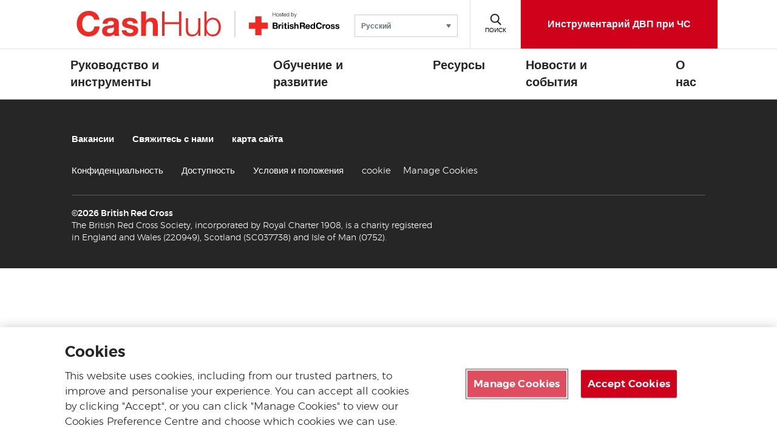

--- FILE ---
content_type: text/html; charset=UTF-8
request_url: https://cash-hub.org/ru/news-and-events/news-articles/tool/plan-and-prepare-for-registration-ru/
body_size: 14350
content:

<!DOCTYPE html>

<html class="no-js" dir="ltr" lang="ru">
    <head>
        <link rel="stylesheet" href="https://cdn.plyr.io/3.7.6/plyr.css" />

        
        <!-- Google Tag Manager -->
        <script>
        let gtmID = "GTM-KKTZ7CB";
        (function(w,d,s,l,i){w[l]=w[l]||[];w[l].push({'gtm.start':
        new Date().getTime(),event:'gtm.js'});var f=d.getElementsByTagName(s)[0],
        j=d.createElement(s),dl=l!='dataLayer'?'&l='+l:'';j.async=true;j.src=
        'https://www.googletagmanager.com/gtm.js?id='+i+dl;f.parentNode.insertBefore(j,f);
        })(window,document,'script','dataLayer',gtmID);</script>
        <!-- End Google Tag Manager -->

        <meta charset="UTF-8">
        <meta name="viewport" content="width=device-width, initial-scale=1.0">
        <meta http-equiv="X-UA-Compatible" content="IE=edge">

        <title>Планирование и подготовка к регистрации Archives - Cash Hub</title>
        <link rel="icon" href=https://cash-hub.org/wp-content/themes/brc-wordpress-theme/favicon.ico type="image/x-icon" />

        
        <!-- OneTrust Cookies Consent Notice start for cash-hub.org -->

<script type="text/javascript" src="https://cdn-ukwest.onetrust.com/consent/fde75b24-ccc1-4e09-b0d7-0719ee3ae5e6/OtAutoBlock.js" ></script>

<script src="https://cdn-ukwest.onetrust.com/scripttemplates/otSDKStub.js"  type="text/javascript" charset="UTF-8" data-domain-script="fde75b24-ccc1-4e09-b0d7-0719ee3ae5e6" ></script>

<script type="text/javascript">

function OptanonWrapper() { }

</script>

<!-- OneTrust Cookies Consent Notice end for cash-hub.org -->        <meta name='robots' content='index, follow, max-image-preview:large, max-snippet:-1, max-video-preview:-1' />
<link rel="alternate" hreflang="en" href="https://cash-hub.org/news-and-events/news-articles/tool/plan-and-prepare-for-registration-en/" />
<link rel="alternate" hreflang="es" href="https://cash-hub.org/es/news-and-events/news-articles/tool/plan-and-prepare-for-registration/" />
<link rel="alternate" hreflang="fr" href="https://cash-hub.org/fr/news-and-events/news-articles/tool/plan-and-prepare-for-registration-fr/" />
<link rel="alternate" hreflang="ar" href="https://cash-hub.org/ar/news-and-events/news-articles/tool/plan-and-prepare-for-registration-ar/" />
<link rel="alternate" hreflang="ru" href="https://cash-hub.org/ru/news-and-events/news-articles/tool/plan-and-prepare-for-registration-ru/" />
<link rel="alternate" hreflang="x-default" href="https://cash-hub.org/news-and-events/news-articles/tool/plan-and-prepare-for-registration-en/" />

	<!-- This site is optimized with the Yoast SEO plugin v26.6 - https://yoast.com/wordpress/plugins/seo/ -->
	<link rel="canonical" href="https://cash-hub.org/ru/news-and-events/news-articles/tool/plan-and-prepare-for-registration-ru/" />
	<meta property="og:locale" content="ru_RU" />
	<meta property="og:type" content="article" />
	<meta property="og:title" content="Планирование и подготовка к регистрации Archives - Cash Hub" />
	<meta property="og:url" content="https://cash-hub.org/ru/news-and-events/news-articles/tool/plan-and-prepare-for-registration-ru/" />
	<meta property="og:site_name" content="Cash Hub" />
	<meta name="twitter:card" content="summary_large_image" />
	<script type="application/ld+json" class="yoast-schema-graph">{"@context":"https://schema.org","@graph":[{"@type":"CollectionPage","@id":"https://cash-hub.org/ru/news-and-events/news-articles/tool/plan-and-prepare-for-registration-ru/","url":"https://cash-hub.org/ru/news-and-events/news-articles/tool/plan-and-prepare-for-registration-ru/","name":"Планирование и подготовка к регистрации Archives - Cash Hub","isPartOf":{"@id":"https://cash-hub.org/#website"},"breadcrumb":{"@id":"https://cash-hub.org/ru/news-and-events/news-articles/tool/plan-and-prepare-for-registration-ru/#breadcrumb"},"inLanguage":"ru-RU"},{"@type":"BreadcrumbList","@id":"https://cash-hub.org/ru/news-and-events/news-articles/tool/plan-and-prepare-for-registration-ru/#breadcrumb","itemListElement":[{"@type":"ListItem","position":1,"name":"Home","item":"https://cash-hub.org/ru/"},{"@type":"ListItem","position":2,"name":"Установка и внедрение","item":"https://cash-hub.org/ru/news-and-events/news-articles/tool/set-up-and-implementation-ru/"},{"@type":"ListItem","position":3,"name":"Регистрация","item":"https://cash-hub.org/ru/news-and-events/news-articles/tool/registration-ru/"},{"@type":"ListItem","position":4,"name":"Планирование и подготовка к регистрации"}]},{"@type":"WebSite","@id":"https://cash-hub.org/#website","url":"https://cash-hub.org/","name":"Cash Hub","description":"BRC Wordpress Multisite site","potentialAction":[{"@type":"SearchAction","target":{"@type":"EntryPoint","urlTemplate":"https://cash-hub.org/?s={search_term_string}"},"query-input":{"@type":"PropertyValueSpecification","valueRequired":true,"valueName":"search_term_string"}}],"inLanguage":"ru-RU"}]}</script>
	<!-- / Yoast SEO plugin. -->


<link rel='dns-prefetch' href='//cdn.plyr.io' />
<link rel='dns-prefetch' href='//code.jquery.com' />
<link rel="alternate" type="application/rss+xml" title="Cash Hub &raquo; Лента элемента Планирование и подготовка к регистрации таксономии Tool Category" href="https://cash-hub.org/ru/news-and-events/news-articles/tool/plan-and-prepare-for-registration-ru/feed/" />
<style id='wp-img-auto-sizes-contain-inline-css' type='text/css'>
img:is([sizes=auto i],[sizes^="auto," i]){contain-intrinsic-size:3000px 1500px}
/*# sourceURL=wp-img-auto-sizes-contain-inline-css */
</style>
<style id='wp-emoji-styles-inline-css' type='text/css'>

	img.wp-smiley, img.emoji {
		display: inline !important;
		border: none !important;
		box-shadow: none !important;
		height: 1em !important;
		width: 1em !important;
		margin: 0 0.07em !important;
		vertical-align: -0.1em !important;
		background: none !important;
		padding: 0 !important;
	}
/*# sourceURL=wp-emoji-styles-inline-css */
</style>
<link rel='stylesheet' id='wp-block-library-css' href='https://cash-hub.org/wp-includes/css/dist/block-library/style.min.css?ver=6.9' type='text/css' media='all' />
<style id='global-styles-inline-css' type='text/css'>
:root{--wp--preset--aspect-ratio--square: 1;--wp--preset--aspect-ratio--4-3: 4/3;--wp--preset--aspect-ratio--3-4: 3/4;--wp--preset--aspect-ratio--3-2: 3/2;--wp--preset--aspect-ratio--2-3: 2/3;--wp--preset--aspect-ratio--16-9: 16/9;--wp--preset--aspect-ratio--9-16: 9/16;--wp--preset--color--black: #000000;--wp--preset--color--cyan-bluish-gray: #abb8c3;--wp--preset--color--white: #FFFFFF;--wp--preset--color--pale-pink: #f78da7;--wp--preset--color--vivid-red: #cf2e2e;--wp--preset--color--luminous-vivid-orange: #ff6900;--wp--preset--color--luminous-vivid-amber: #fcb900;--wp--preset--color--light-green-cyan: #7bdcb5;--wp--preset--color--vivid-green-cyan: #00d084;--wp--preset--color--pale-cyan-blue: #8ed1fc;--wp--preset--color--vivid-cyan-blue: #0693e3;--wp--preset--color--vivid-purple: #9b51e0;--wp--preset--color--dark-red: #ad1120;--wp--preset--color--red: #d0021b;--wp--preset--color--dark-green: #05853A;--wp--preset--color--green: #40a22a;--wp--preset--color--dark-blue: #193351;--wp--preset--color--teal: #2b7586;--wp--preset--color--grey: #5c747a;--wp--preset--color--light-grey: #f7f7f7;--wp--preset--gradient--vivid-cyan-blue-to-vivid-purple: linear-gradient(135deg,rgb(6,147,227) 0%,rgb(155,81,224) 100%);--wp--preset--gradient--light-green-cyan-to-vivid-green-cyan: linear-gradient(135deg,rgb(122,220,180) 0%,rgb(0,208,130) 100%);--wp--preset--gradient--luminous-vivid-amber-to-luminous-vivid-orange: linear-gradient(135deg,rgb(252,185,0) 0%,rgb(255,105,0) 100%);--wp--preset--gradient--luminous-vivid-orange-to-vivid-red: linear-gradient(135deg,rgb(255,105,0) 0%,rgb(207,46,46) 100%);--wp--preset--gradient--very-light-gray-to-cyan-bluish-gray: linear-gradient(135deg,rgb(238,238,238) 0%,rgb(169,184,195) 100%);--wp--preset--gradient--cool-to-warm-spectrum: linear-gradient(135deg,rgb(74,234,220) 0%,rgb(151,120,209) 20%,rgb(207,42,186) 40%,rgb(238,44,130) 60%,rgb(251,105,98) 80%,rgb(254,248,76) 100%);--wp--preset--gradient--blush-light-purple: linear-gradient(135deg,rgb(255,206,236) 0%,rgb(152,150,240) 100%);--wp--preset--gradient--blush-bordeaux: linear-gradient(135deg,rgb(254,205,165) 0%,rgb(254,45,45) 50%,rgb(107,0,62) 100%);--wp--preset--gradient--luminous-dusk: linear-gradient(135deg,rgb(255,203,112) 0%,rgb(199,81,192) 50%,rgb(65,88,208) 100%);--wp--preset--gradient--pale-ocean: linear-gradient(135deg,rgb(255,245,203) 0%,rgb(182,227,212) 50%,rgb(51,167,181) 100%);--wp--preset--gradient--electric-grass: linear-gradient(135deg,rgb(202,248,128) 0%,rgb(113,206,126) 100%);--wp--preset--gradient--midnight: linear-gradient(135deg,rgb(2,3,129) 0%,rgb(40,116,252) 100%);--wp--preset--font-size--small: 13px;--wp--preset--font-size--medium: 20px;--wp--preset--font-size--large: 36px;--wp--preset--font-size--x-large: 42px;--wp--preset--spacing--20: 0.44rem;--wp--preset--spacing--30: 0.67rem;--wp--preset--spacing--40: 1rem;--wp--preset--spacing--50: 1.5rem;--wp--preset--spacing--60: 2.25rem;--wp--preset--spacing--70: 3.38rem;--wp--preset--spacing--80: 5.06rem;--wp--preset--shadow--natural: 6px 6px 9px rgba(0, 0, 0, 0.2);--wp--preset--shadow--deep: 12px 12px 50px rgba(0, 0, 0, 0.4);--wp--preset--shadow--sharp: 6px 6px 0px rgba(0, 0, 0, 0.2);--wp--preset--shadow--outlined: 6px 6px 0px -3px rgb(255, 255, 255), 6px 6px rgb(0, 0, 0);--wp--preset--shadow--crisp: 6px 6px 0px rgb(0, 0, 0);}:where(.is-layout-flex){gap: 0.5em;}:where(.is-layout-grid){gap: 0.5em;}body .is-layout-flex{display: flex;}.is-layout-flex{flex-wrap: wrap;align-items: center;}.is-layout-flex > :is(*, div){margin: 0;}body .is-layout-grid{display: grid;}.is-layout-grid > :is(*, div){margin: 0;}:where(.wp-block-columns.is-layout-flex){gap: 2em;}:where(.wp-block-columns.is-layout-grid){gap: 2em;}:where(.wp-block-post-template.is-layout-flex){gap: 1.25em;}:where(.wp-block-post-template.is-layout-grid){gap: 1.25em;}.has-black-color{color: var(--wp--preset--color--black) !important;}.has-cyan-bluish-gray-color{color: var(--wp--preset--color--cyan-bluish-gray) !important;}.has-white-color{color: var(--wp--preset--color--white) !important;}.has-pale-pink-color{color: var(--wp--preset--color--pale-pink) !important;}.has-vivid-red-color{color: var(--wp--preset--color--vivid-red) !important;}.has-luminous-vivid-orange-color{color: var(--wp--preset--color--luminous-vivid-orange) !important;}.has-luminous-vivid-amber-color{color: var(--wp--preset--color--luminous-vivid-amber) !important;}.has-light-green-cyan-color{color: var(--wp--preset--color--light-green-cyan) !important;}.has-vivid-green-cyan-color{color: var(--wp--preset--color--vivid-green-cyan) !important;}.has-pale-cyan-blue-color{color: var(--wp--preset--color--pale-cyan-blue) !important;}.has-vivid-cyan-blue-color{color: var(--wp--preset--color--vivid-cyan-blue) !important;}.has-vivid-purple-color{color: var(--wp--preset--color--vivid-purple) !important;}.has-black-background-color{background-color: var(--wp--preset--color--black) !important;}.has-cyan-bluish-gray-background-color{background-color: var(--wp--preset--color--cyan-bluish-gray) !important;}.has-white-background-color{background-color: var(--wp--preset--color--white) !important;}.has-pale-pink-background-color{background-color: var(--wp--preset--color--pale-pink) !important;}.has-vivid-red-background-color{background-color: var(--wp--preset--color--vivid-red) !important;}.has-luminous-vivid-orange-background-color{background-color: var(--wp--preset--color--luminous-vivid-orange) !important;}.has-luminous-vivid-amber-background-color{background-color: var(--wp--preset--color--luminous-vivid-amber) !important;}.has-light-green-cyan-background-color{background-color: var(--wp--preset--color--light-green-cyan) !important;}.has-vivid-green-cyan-background-color{background-color: var(--wp--preset--color--vivid-green-cyan) !important;}.has-pale-cyan-blue-background-color{background-color: var(--wp--preset--color--pale-cyan-blue) !important;}.has-vivid-cyan-blue-background-color{background-color: var(--wp--preset--color--vivid-cyan-blue) !important;}.has-vivid-purple-background-color{background-color: var(--wp--preset--color--vivid-purple) !important;}.has-black-border-color{border-color: var(--wp--preset--color--black) !important;}.has-cyan-bluish-gray-border-color{border-color: var(--wp--preset--color--cyan-bluish-gray) !important;}.has-white-border-color{border-color: var(--wp--preset--color--white) !important;}.has-pale-pink-border-color{border-color: var(--wp--preset--color--pale-pink) !important;}.has-vivid-red-border-color{border-color: var(--wp--preset--color--vivid-red) !important;}.has-luminous-vivid-orange-border-color{border-color: var(--wp--preset--color--luminous-vivid-orange) !important;}.has-luminous-vivid-amber-border-color{border-color: var(--wp--preset--color--luminous-vivid-amber) !important;}.has-light-green-cyan-border-color{border-color: var(--wp--preset--color--light-green-cyan) !important;}.has-vivid-green-cyan-border-color{border-color: var(--wp--preset--color--vivid-green-cyan) !important;}.has-pale-cyan-blue-border-color{border-color: var(--wp--preset--color--pale-cyan-blue) !important;}.has-vivid-cyan-blue-border-color{border-color: var(--wp--preset--color--vivid-cyan-blue) !important;}.has-vivid-purple-border-color{border-color: var(--wp--preset--color--vivid-purple) !important;}.has-vivid-cyan-blue-to-vivid-purple-gradient-background{background: var(--wp--preset--gradient--vivid-cyan-blue-to-vivid-purple) !important;}.has-light-green-cyan-to-vivid-green-cyan-gradient-background{background: var(--wp--preset--gradient--light-green-cyan-to-vivid-green-cyan) !important;}.has-luminous-vivid-amber-to-luminous-vivid-orange-gradient-background{background: var(--wp--preset--gradient--luminous-vivid-amber-to-luminous-vivid-orange) !important;}.has-luminous-vivid-orange-to-vivid-red-gradient-background{background: var(--wp--preset--gradient--luminous-vivid-orange-to-vivid-red) !important;}.has-very-light-gray-to-cyan-bluish-gray-gradient-background{background: var(--wp--preset--gradient--very-light-gray-to-cyan-bluish-gray) !important;}.has-cool-to-warm-spectrum-gradient-background{background: var(--wp--preset--gradient--cool-to-warm-spectrum) !important;}.has-blush-light-purple-gradient-background{background: var(--wp--preset--gradient--blush-light-purple) !important;}.has-blush-bordeaux-gradient-background{background: var(--wp--preset--gradient--blush-bordeaux) !important;}.has-luminous-dusk-gradient-background{background: var(--wp--preset--gradient--luminous-dusk) !important;}.has-pale-ocean-gradient-background{background: var(--wp--preset--gradient--pale-ocean) !important;}.has-electric-grass-gradient-background{background: var(--wp--preset--gradient--electric-grass) !important;}.has-midnight-gradient-background{background: var(--wp--preset--gradient--midnight) !important;}.has-small-font-size{font-size: var(--wp--preset--font-size--small) !important;}.has-medium-font-size{font-size: var(--wp--preset--font-size--medium) !important;}.has-large-font-size{font-size: var(--wp--preset--font-size--large) !important;}.has-x-large-font-size{font-size: var(--wp--preset--font-size--x-large) !important;}
/*# sourceURL=global-styles-inline-css */
</style>

<style id='classic-theme-styles-inline-css' type='text/css'>
/*! This file is auto-generated */
.wp-block-button__link{color:#fff;background-color:#32373c;border-radius:9999px;box-shadow:none;text-decoration:none;padding:calc(.667em + 2px) calc(1.333em + 2px);font-size:1.125em}.wp-block-file__button{background:#32373c;color:#fff;text-decoration:none}
/*# sourceURL=/wp-includes/css/classic-themes.min.css */
</style>
<link rel='stylesheet' id='brc-cgb-style-css-css' href='https://cash-hub.org/wp-content/plugins/brc-wordpress-plugin/dist/blocks.style.build.css?ver=5.5' type='text/css' media='all' />
<link rel='stylesheet' id='wp-components-css' href='https://cash-hub.org/wp-includes/css/dist/components/style.min.css?ver=6.9' type='text/css' media='all' />
<link rel='stylesheet' id='wp-preferences-css' href='https://cash-hub.org/wp-includes/css/dist/preferences/style.min.css?ver=6.9' type='text/css' media='all' />
<link rel='stylesheet' id='wp-block-editor-css' href='https://cash-hub.org/wp-includes/css/dist/block-editor/style.min.css?ver=6.9' type='text/css' media='all' />
<link rel='stylesheet' id='popup-maker-block-library-style-css' href='https://cash-hub.org/wp-content/plugins/popup-maker/dist/packages/block-library-style.css?ver=dbea705cfafe089d65f1' type='text/css' media='all' />
<link rel='stylesheet' id='ctf_styles-css' href='https://cash-hub.org/wp-content/plugins/custom-twitter-feeds/css/ctf-styles.min.css?ver=2.3.1' type='text/css' media='all' />
<link rel='stylesheet' id='wpml-legacy-dropdown-0-css' href='https://cash-hub.org/wp-content/plugins/sitepress-multilingual-cms/templates/language-switchers/legacy-dropdown/style.min.css?ver=1' type='text/css' media='all' />
<link rel='stylesheet' id='brc-style-css' href='https://cash-hub.org/wp-content/themes/brc-wordpress-theme/style.css?ver=5.4.7' type='text/css' media='all' />
<link rel='stylesheet' id='style_login_widget-css' href='https://cash-hub.org/wp-content/plugins/login-with-azure/css/style_login_widget.min.css?ver=2.0.2' type='text/css' media='all' />
<link rel='stylesheet' id='video-conferencing-with-zoom-api-css' href='https://cash-hub.org/wp-content/plugins/video-conferencing-with-zoom-api/assets/public/css/style.min.css?ver=4.6.5' type='text/css' media='all' />
<script type="text/javascript" src="https://cash-hub.org/wp-content/plugins/sitepress-multilingual-cms/templates/language-switchers/legacy-dropdown/script.min.js?ver=1" id="wpml-legacy-dropdown-0-js"></script>
<link rel="EditURI" type="application/rsd+xml" title="RSD" href="https://cash-hub.org/xmlrpc.php?rsd" />
<meta name="generator" content="WPML ver:4.8.6 stt:5,1,4,45,2;" />
		<style type="text/css" id="wp-custom-css">
			.partners {
    width: 100%;
    max-width: none;
    border-top: 0.1rem solid #e2e2e2;
	border-bottom:none;
    padding: 3.5rem 4rem 3rem !important;
    margin-bottom: 4rem;
}

.btncourse {
display: inline-block;
position: relative;
padding: 1.4rem 2rem 1.2rem;
background-color: #cf2e2e;
color: #fff;
-webkit-appearance: none;
-moz-appearance: none;
appearance: none;
border: 0;
border-radius: 0;
cursor: pointer;
font-family: "HelveticaNeue",Arial,Verdana,sans-serif;
    font-size: 1.6rem;
    font-weight: 700;
    line-height: 2.2rem;
    text-transform: uppercase;
    z-index: 1;
    -webkit-transition: color 0.3s;
    transition: color 0.3s;
}
.btncourse:hover {
	cursor: pointer;
  text-transform: uppercase;
  color: #ffffff;
	border-bottom: 0.2rem solid #ffffff;}
.gfield {border:0px;}
.gform_wrapper legend {font-weight: normal;
	font-size:18px;
		
    margin-bottom: 5px;}
.homepageicons{
	padding:30px 0 10px 0;}
.icontxt a{
	font-size:16px; 
	text-decoration:none;
border-bottom:none;}
.wp-block-image a{display:inline !important;}
		</style>
		    </head>

    <body class="archive tax-tool_category term-plan-and-prepare-for-registration-ru term-924 wp-theme-brc-wordpress-theme" >
    <!-- Google Tag Manager (noscript) -->
    <noscript><iframe src="https://www.googletagmanager.com/ns.html?id=GTM-KKTZ7CB" height="0" width="0" style="display:none;visibility:hidden"></iframe></noscript>
    <!-- End Google Tag Manager (noscript) -->
        <div id="pagewrap">
            <header class="site-header">
                <div class="header">
                    <div class="pagewidth position-relative">
                        <div class="row header-flex">
                            <div class="double-logo">
                                <div id="site-logo">
                                                                        <a class="main-logo" href="https://cash-hub.org/ru/">
                                        <svg class="casshublogo" style="display:block;max-width: 270px;border-right: 2px #dadcdb solid;padding-right: 20px;" xmlns="http://www.w3.org/2000/svg" viewBox="0 0 400 70"><defs><style>.cls-2{fill:#ee2a24;}</style></defs><title>CashHub logo</title><path class="cls-2" d="M76.28,216.48C75.27,210,69.05,205,62,205c-12.9,0-17.75,11-17.75,22.42,0,10.89,4.85,21.87,17.75,21.87,8.79,0,13.73-6,14.83-14.64H90.74C89.27,251.07,78.11,261.41,62,261.41c-20.13,0-32.11-15.1-32.11-34,0-19.4,12-34.5,32.11-34.5,14.28,0,26.45,8.42,28.19,23.52Z" transform="translate(-16.32 -192.96)"></path><path class="cls-2" d="M98.61,227.09c.73-12.08,11.62-15.83,22.24-15.83,9.42,0,20.77,2.1,20.77,13.45v24.62c0,4.3.46,8.6,1.65,10.52H130.09a19.09,19.09,0,0,1-.92-4.58c-4.11,4.31-10.06,5.86-15.92,5.86-9.06,0-16.1-4.48-16.1-14.18.18-21.51,32-10,31.47-20.59,0-5.49-3.84-6.41-8.41-6.41-5,0-8.15,2-8.61,7.14Zm30,9.61c-2.19,1.92-6.77,2-10.79,2.74s-7.69,2.2-7.69,7,3.75,6,8,6c10.16,0,10.52-8,10.52-10.89Z" transform="translate(-16.32 -192.96)"></path><path class="cls-2" d="M161.75,244.48c0,5.58,4.94,8,10,8,3.66,0,8.51-1.47,8.51-6,0-3.94-5.5-5.4-14.74-7.32-7.59-1.74-15-4.21-15-12.63,0-12.08,10.43-15.19,20.58-15.19s19.86,3.48,20.87,15.1H179.59c-.36-5-4.2-6.41-8.87-6.41-2.93,0-7.23.46-7.23,4.4,0,4.66,7.41,5.3,14.73,7,7.6,1.74,15,4.49,15,13.27,0,12.44-10.89,16.47-21.6,16.47-11,0-21.78-4.12-22.23-16.65Z" transform="translate(-16.32 -192.96)"></path><path class="cls-2" d="M200.83,194.51h13v24.62h.27a16.41,16.41,0,0,1,13.82-7.87c13.82,0,17.3,7.78,17.3,19.49v29.1h-13V233.13c0-7.78-2.19-11.62-8.33-11.62-7,0-10.06,3.93-10.06,13.54v24.8h-13Z" transform="translate(-16.32 -192.96)"></path><path class="cls-2" d="M256.74,194.51H263v28.37h38.8V194.51H308v65.34h-6.22V228.19H263v31.66h-6.22Z" transform="translate(-16.32 -192.96)"></path><path class="cls-2" d="M358.31,259.85H353v-8.51h-.18c-3,6.31-9.24,9.88-16.29,9.88-12,0-16.56-6.86-16.56-17.93V212.63h5.76v30.75c.28,8.51,3.48,13,12.63,13,9.89,0,14.19-9.33,14.19-18.94v-24.8h5.76Z" transform="translate(-16.32 -192.96)"></path><path class="cls-2" d="M369.2,194.51H375V221.6h.18c2.38-6.77,9.42-10.34,16.38-10.34,14.37,0,21.23,11.53,21.23,25s-6.86,25-21.23,25c-7.69,0-14.18-3.84-16.84-10.34h-.18v9H369.2Zm22.33,21.6c-12.17,0-16.56,10.34-16.56,20.13s4.39,20.13,16.56,20.13c11,0,15.46-10.34,15.46-20.13S402.51,216.11,391.53,216.11Z" transform="translate(-16.32 -192.96)"></path></svg>                                    </a>
                                                                        <a href="http://www.redcross.org.uk" class="brc-logo" target="_blank">
                                        <img src="https://cash-hub.org/wp-content/themes/brc-wordpress-theme/assets/images/brc-logo.svg" alt="Hosted by the British Red Cross">                                    </a>
                                                                    </div>
                                <!-- <div id="site-description"><a href="/"><--?php bloginfo('description'); ?></a></div> -->
                            </div>
                            <div class="header-div">
                                <div class="component navigation-buttons navigation-buttons--small"> <!--navigation-buttons--small used when including language switcher-->
            <nav class="language-selector">
                <!--form for non-js users-->
        <noscript>
            <form action="">
                <label class="language-selector-label" for="language-selector">Website language</label>
                <!--<select id="language-selector" class="language-selector-select" name="lang" onchange="window.location = this.value">-->
                <select id="language-selector" class="language-selector-select" name="lang">
                    <option lang='ru'selected value='ru'>Русский (Русский)</option><option lang='ar' value='ar'>العربية (Арабский)</option><option lang='fr' value='fr'>Français (Французский)</option><option lang='es' value='es'>Español (Испанский)</option><option lang='en' value='en'>English (Английский)</option>                </select>
                <input class="btn btn-default cta" type="submit" value="Submit">
            </form>
        </noscript>
        
        <!--accessible dropdown menu-->
        <div class="language-selector__wrapper">
            
<div
	 class="wpml-ls-statics-shortcode_actions wpml-ls wpml-ls-legacy-dropdown js-wpml-ls-legacy-dropdown">
	<ul role="menu">

		<li role="none" tabindex="0" class="wpml-ls-slot-shortcode_actions wpml-ls-item wpml-ls-item-ru wpml-ls-current-language wpml-ls-last-item wpml-ls-item-legacy-dropdown">
			<a href="#" class="js-wpml-ls-item-toggle wpml-ls-item-toggle" role="menuitem" title="Переключиться на Русский(Русский)">
                <span class="wpml-ls-native" role="menuitem">Русский</span></a>

			<ul class="wpml-ls-sub-menu" role="menu">
				
					<li class="wpml-ls-slot-shortcode_actions wpml-ls-item wpml-ls-item-en wpml-ls-first-item" role="none">
						<a href="https://cash-hub.org/news-and-events/news-articles/tool/plan-and-prepare-for-registration-en/" class="wpml-ls-link" role="menuitem" aria-label="Переключиться на Английский(English)" title="Переключиться на Английский(English)">
                            <span class="wpml-ls-native" lang="en">English</span><span class="wpml-ls-display"><span class="wpml-ls-bracket"> (</span>Английский<span class="wpml-ls-bracket">)</span></span></a>
					</li>

				
					<li class="wpml-ls-slot-shortcode_actions wpml-ls-item wpml-ls-item-es" role="none">
						<a href="https://cash-hub.org/es/news-and-events/news-articles/tool/plan-and-prepare-for-registration/" class="wpml-ls-link" role="menuitem" aria-label="Переключиться на Испанский(Español)" title="Переключиться на Испанский(Español)">
                            <span class="wpml-ls-native" lang="es">Español</span><span class="wpml-ls-display"><span class="wpml-ls-bracket"> (</span>Испанский<span class="wpml-ls-bracket">)</span></span></a>
					</li>

				
					<li class="wpml-ls-slot-shortcode_actions wpml-ls-item wpml-ls-item-fr" role="none">
						<a href="https://cash-hub.org/fr/news-and-events/news-articles/tool/plan-and-prepare-for-registration-fr/" class="wpml-ls-link" role="menuitem" aria-label="Переключиться на Французский(Français)" title="Переключиться на Французский(Français)">
                            <span class="wpml-ls-native" lang="fr">Français</span><span class="wpml-ls-display"><span class="wpml-ls-bracket"> (</span>Французский<span class="wpml-ls-bracket">)</span></span></a>
					</li>

				
					<li class="wpml-ls-slot-shortcode_actions wpml-ls-item wpml-ls-item-ar" role="none">
						<a href="https://cash-hub.org/ar/news-and-events/news-articles/tool/plan-and-prepare-for-registration-ar/" class="wpml-ls-link" role="menuitem" aria-label="Переключиться на Арабский(العربية)" title="Переключиться на Арабский(العربية)">
                            <span class="wpml-ls-native" lang="ar">العربية</span><span class="wpml-ls-display"><span class="wpml-ls-bracket"> (</span>Арабский<span class="wpml-ls-bracket">)</span></span></a>
					</li>

							</ul>

		</li>

	</ul>
</div>
        </div>
    </nav>
    
            <button class="menu" aria-haspopup="true"><span class="navigation-buttons-icon"></span><span class="navigation-buttons-text">Menu</span></button>
    
            <button class="search"><span class="navigation-buttons-icon"></span><span class="navigation-buttons-text" data-closed-text="Поиск" data-open-text="Закрывать">Поиск</span></button>
        
            <a class="header-cta" href="https://cash-hub.org/ru/16106-2/%d0%b8%d0%bd%d1%81%d1%82%d1%80%d1%83%d0%bc%d0%b5%d0%bd%d1%82%d0%b0%d1%80%d0%b8%d0%b9-%d0%b4%d0%b5%d0%bd%d0%b5%d0%b6%d0%bd%d0%be%d0%b9-%d0%bf%d0%be%d0%bc%d0%be%d1%89%d0%b8-%d0%b2-%d1%87%d1%80%d0%b5/"><span>Инструментарий ДВП при ЧС</span></a>
    </div>
                            </div>
                        </div>
                    </div>
                </div>

                <div class="component navigation-search">
                    <div class="pagewidth">
                        <form autocomplete="off" method="get" id="searchform" action="https://cash-hub.org/ru//">
    <label for="s">Search</label>
    <input type="text" name="s" id="s" placeholder="What are you looking for?&#x200E;">
    <button type="submit" data-button-text="Поиск"></button>
</form>                    </div>
                    <div class="overlay"></div>
                </div>
                <nav class="component navigation">
    <div class="pagewidth">
        <ul id="menu-main-menu-ru" class="main"><li id="menu-item-16148" class="menu-item menu-item-type-post_type menu-item-object-page menu-item-has-children menu-item-16148"><a href="https://cash-hub.org/ru/16106-2/">Руководство и инструменты</a>
<ul class="sub-menu">
	<li id="menu-item-16149" class="menu-item menu-item-type-post_type menu-item-object-page menu-item-16149"><a href="https://cash-hub.org/ru/16106-2/%d1%80%d1%83%d0%ba%d0%be%d0%b2%d0%be%d0%b4%d1%81%d1%82%d0%b2%d0%be-%d0%bf%d0%be-%d0%bf%d1%80%d0%be%d0%b3%d1%80%d0%b0%d0%bc%d0%bc%d0%b5/">Руководство по программе</a></li>
	<li id="menu-item-16151" class="menu-item menu-item-type-post_type menu-item-object-page menu-item-16151"><a href="https://cash-hub.org/ru/16106-2/%d0%b2%d0%be%d0%bf%d1%80%d0%be%d1%81%d1%8b-%d0%b8-%d0%be%d1%82%d0%b2%d0%b5%d1%82%d1%8b/">Вопросы и ответы</a></li>
	<li id="menu-item-16083" class="menu-item menu-item-type-post_type menu-item-object-page menu-item-16083"><a href="https://cash-hub.org/ru/%d1%80%d0%b5%d1%81%d1%83%d1%80%d1%81%d1%8b/%d0%ba%d0%b0%d1%80%d1%82%d1%8b-%d0%bf%d1%80%d0%b5%d0%b4%d0%be%d1%81%d1%82%d0%b0%d0%b2%d0%bb%d0%b5%d0%bd%d0%b8%d1%8f-%d0%b4%d0%b5%d0%bd%d0%b5%d0%b6%d0%bd%d0%be%d0%b9-%d0%bf%d0%be%d0%bc%d0%be%d1%89/">Карта для наличной пом.</a></li>
	<li id="menu-item-16150" class="menu-item menu-item-type-post_type menu-item-object-page menu-item-16150"><a href="https://cash-hub.org/ru/16106-2/%d1%81%d0%be%d0%be%d0%b1%d1%89%d0%b5%d1%81%d1%82%d0%b2%d0%be-%d1%8d%d0%ba%d1%81%d0%bf%d0%b5%d1%80%d1%82%d0%be%d0%b2-%d0%bf%d0%be-%d0%b3%d1%83%d0%bc%d0%b0%d0%bd%d0%b8%d1%82%d0%b0%d1%80%d0%bd%d0%be/">Сообщество экспертов по гуманитарной денежной помощи Движения Красного Креста и Красного Полумесяца</a></li>
	<li id="menu-item-16153" class="menu-item menu-item-type-post_type menu-item-object-page menu-item-16153"><a href="https://cash-hub.org/ru/16106-2/%d0%b8%d0%bd%d1%81%d1%82%d1%80%d1%83%d0%bc%d0%b5%d0%bd%d1%82%d0%b0%d1%80%d0%b8%d0%b9-%d0%b4%d0%b5%d0%bd%d0%b5%d0%b6%d0%bd%d0%be%d0%b9-%d0%bf%d0%be%d0%bc%d0%be%d1%89%d0%b8-%d0%b2-%d1%87%d1%80%d0%b5/">Инструментарий денежной помощи при чрезвычайных ситуациях</a></li>
</ul>
</li>
<li id="menu-item-16084" class="menu-item menu-item-type-post_type menu-item-object-page menu-item-has-children menu-item-16084"><a href="https://cash-hub.org/ru/15696-2/">Обучение и развитие</a>
<ul class="sub-menu">
	<li id="menu-item-16085" class="menu-item menu-item-type-post_type menu-item-object-page menu-item-16085"><a href="https://cash-hub.org/ru/15696-2/15623-2/">Курсы</a></li>
	<li id="menu-item-16086" class="menu-item menu-item-type-post_type menu-item-object-page menu-item-16086"><a href="https://cash-hub.org/ru/15696-2/%d0%b2%d0%b8%d1%80%d1%82%d1%83%d0%b0%d0%bb%d1%8c%d0%bd%d0%be%d0%b5-%d0%be%d0%b1%d1%83%d1%87%d0%b5%d0%bd%d0%b8%d0%b5/">Виртуальное обучение</a></li>
	<li id="menu-item-16087" class="menu-item menu-item-type-post_type menu-item-object-page menu-item-16087"><a href="https://cash-hub.org/ru/15696-2/15634-2/">Учебные ресурсы</a></li>
	<li id="menu-item-16088" class="menu-item menu-item-type-post_type menu-item-object-page menu-item-16088"><a href="https://cash-hub.org/ru/15696-2/15641-2/">Программа развития</a></li>
</ul>
</li>
<li id="menu-item-16008" class="menu-item menu-item-type-post_type menu-item-object-page menu-item-has-children menu-item-16008"><a href="https://cash-hub.org/ru/%d1%80%d0%b5%d1%81%d1%83%d1%80%d1%81%d1%8b/">Ресурсы</a>
<ul class="sub-menu">
	<li id="menu-item-30649" class="menu-item menu-item-type-post_type menu-item-object-page menu-item-30649"><a href="https://cash-hub.org/ru/%d1%80%d0%b5%d1%81%d1%83%d1%80%d1%81%d1%8b/%d0%bd%d0%b0%d1%86%d0%b8%d0%be%d0%bd%d0%b0%d0%bb%d1%8c%d0%bd%d0%be%d0%b5-%d0%be%d0%b1%d1%89%d0%b5%d1%81%d1%82%d0%b2%d0%be-%d0%bf%d0%be%d0%b4%d0%b3%d0%be%d1%82%d0%be%d0%b2%d0%ba%d0%b8-%d0%b4%d0%b5/">Национальное общество подготовки денежных средств</a></li>
	<li id="menu-item-30650" class="menu-item menu-item-type-post_type menu-item-object-page menu-item-30650"><a href="https://cash-hub.org/ru/%d1%80%d0%b5%d1%81%d1%83%d1%80%d1%81%d1%8b/%d1%83%d0%bf%d1%80%d0%b0%d0%b2%d0%bb%d0%b5%d0%bd%d0%b8%d0%b5-%d0%b4%d0%b0%d0%bd%d0%bd%d1%8b%d0%bc%d0%b8-%d0%b8-%d0%b8%d0%bd%d1%84%d0%be%d1%80%d0%bc%d0%b0%d1%86%d0%b8%d0%be%d0%bd%d0%bd%d1%8b%d0%b5/">Управление данными и информационные технологии</a></li>
	<li id="menu-item-30651" class="menu-item menu-item-type-post_type menu-item-object-page menu-item-30651"><a href="https://cash-hub.org/ru/%d1%80%d0%b5%d1%81%d1%83%d1%80%d1%81%d1%8b/%d1%81%d1%82%d1%80%d0%b0%d0%bd%d1%8b-%d0%b5%d0%b2%d1%80%d0%be%d0%bf%d1%8b/">Страны Европы</a></li>
	<li id="menu-item-30652" class="menu-item menu-item-type-post_type menu-item-object-page menu-item-30652"><a href="https://cash-hub.org/ru/%d1%80%d0%b5%d1%81%d1%83%d1%80%d1%81%d1%8b/%d0%b4%d0%b5%d0%bd%d0%b5%d0%b6%d0%bd%d0%b0%d1%8f-%d0%bf%d0%be%d0%bc%d0%be%d1%89%d1%8c-%d0%b2-%d1%83%d1%81%d0%bb%d0%be%d0%b2%d0%b8%d1%8f%d1%85-%d0%ba%d0%be%d0%bd%d1%84%d0%bb%d0%b8%d0%ba%d1%82%d0%b0/">ДП при конфликтах</a></li>
	<li id="menu-item-30653" class="menu-item menu-item-type-post_type menu-item-object-page menu-item-30653"><a href="https://cash-hub.org/ru/%d1%80%d0%b5%d1%81%d1%83%d1%80%d1%81%d1%8b/%d1%81%d1%82%d1%80%d0%b0%d0%bd%d1%8b-%d0%b0%d1%84%d1%80%d0%b8%d0%ba%d0%b8/">Страны Африки</a></li>
	<li id="menu-item-30654" class="menu-item menu-item-type-post_type menu-item-object-page menu-item-30654"><a href="https://cash-hub.org/ru/%d1%80%d0%b5%d1%81%d1%83%d1%80%d1%81%d1%8b/%d1%81%d1%82%d1%80%d0%b0%d0%bd%d1%8b-%d1%8e%d0%b6%d0%bd%d0%be%d0%b9-%d0%b8-%d1%81%d0%b5%d0%b2%d0%b5%d1%80%d0%bd%d0%be%d0%b9-%d0%b0%d0%bc%d0%b5%d1%80%d0%b8%d0%ba%d0%b8/">Страны Южной и Северной Америки</a></li>
	<li id="menu-item-30655" class="menu-item menu-item-type-post_type menu-item-object-page menu-item-30655"><a href="https://cash-hub.org/ru/%d1%80%d0%b5%d1%81%d1%83%d1%80%d1%81%d1%8b/%d0%b4%d0%b5%d0%bd%d0%b5%d0%b6%d0%bd%d0%b0%d1%8f-%d0%bf%d0%be%d0%bc%d0%be%d1%89%d1%8c-%d0%b8-%d1%81%d0%be%d1%86%d0%b8%d0%b0%d0%bb%d1%8c%d0%bd%d0%b0%d1%8f-%d0%b7%d0%b0%d1%89%d0%b8%d1%82%d0%b0/">Денежная помощь и социальная защита</a></li>
	<li id="menu-item-30656" class="menu-item menu-item-type-post_type menu-item-object-page menu-item-30656"><a href="https://cash-hub.org/ru/%d1%80%d0%b5%d1%81%d1%83%d1%80%d1%81%d1%8b/%d1%80%d0%b5%d0%b3%d0%b8%d0%be%d0%bd-%d1%81%d1%80%d0%b5%d0%b4%d0%bd%d0%b5%d0%b3%d0%be-%d0%b2%d0%be%d1%81%d1%82%d0%be%d0%ba%d0%b0-%d1%81%d0%b5%d0%b2%d0%b5%d1%80%d0%bd%d0%be%d0%b9-%d0%b0%d1%84%d1%80/">Регион Среднего Востока/ Северной Африки</a></li>
	<li id="menu-item-30657" class="menu-item menu-item-type-post_type menu-item-object-page menu-item-30657"><a href="https://cash-hub.org/ru/%d1%80%d0%b5%d1%81%d1%83%d1%80%d1%81%d1%8b/%d0%b2%d0%b8%d0%b4%d0%b5%d0%be%d0%bc%d0%b0%d1%82%d0%b5%d1%80%d0%b8%d0%b0%d0%bb%d1%8b/">Видеоматериалы</a></li>
	<li id="menu-item-30658" class="menu-item menu-item-type-post_type menu-item-object-page menu-item-30658"><a href="https://cash-hub.org/ru/%d1%80%d0%b5%d1%81%d1%83%d1%80%d1%81%d1%8b/%d0%b4%d0%b2%d0%bf-%d0%b2-%d1%80%d0%b0%d0%b7%d0%bb%d0%b8%d1%87%d0%bd%d1%8b%d1%85-%d1%81%d0%b5%d0%ba%d1%82%d0%be%d1%80%d0%b0%d1%85/">ДВП в различных секторах</a></li>
	<li id="menu-item-30659" class="menu-item menu-item-type-post_type menu-item-object-page menu-item-30659"><a href="https://cash-hub.org/ru/%d1%80%d0%b5%d1%81%d1%83%d1%80%d1%81%d1%8b/%d1%87%d1%80%d0%b5%d0%b7%d0%b2%d1%8b%d1%87%d0%b0%d0%b9%d0%bd%d1%8b%d0%b5-%d1%81%d0%b8%d1%82%d1%83%d0%b0%d1%86%d0%b8%d0%b8-%d0%b8-%d0%bf%d1%80%d0%b5%d0%b2%d0%b5%d0%bd%d1%82%d0%b8%d0%b2%d0%bd%d1%8b/">Чрезвычайные ситуации и превентивные действия</a></li>
	<li id="menu-item-30660" class="menu-item menu-item-type-post_type menu-item-object-page menu-item-30660"><a href="https://cash-hub.org/ru/%d1%80%d0%b5%d1%81%d1%83%d1%80%d1%81%d1%8b/%d0%b0%d0%b7%d0%b8%d0%b0%d1%82%d1%81%d0%ba%d0%be-%d1%82%d0%b8%d1%85%d0%be%d0%be%d0%ba%d0%b5%d0%b0%d0%bd%d1%81%d0%ba%d0%b8%d0%b9-%d1%80%d0%b5%d0%b3%d0%b8%d0%be%d0%bd/">Азиатско-Тихоокеанский регион</a></li>
</ul>
</li>
<li id="menu-item-16093" class="menu-item menu-item-type-post_type menu-item-object-page menu-item-has-children menu-item-16093"><a href="https://cash-hub.org/ru/15761-2/">Новости и события</a>
<ul class="sub-menu">
	<li id="menu-item-16094" class="menu-item menu-item-type-post_type menu-item-object-page menu-item-16094"><a href="https://cash-hub.org/ru/15761-2/%d0%bd%d0%be%d0%b2%d0%be%d1%81%d1%82%d0%b8-%d0%b8-%d0%b1%d0%bb%d0%be%d0%b3%d0%b8/">Новости и блоги</a></li>
	<li id="menu-item-16095" class="menu-item menu-item-type-post_type menu-item-object-page menu-item-16095"><a href="https://cash-hub.org/ru/15761-2/%d0%bc%d0%b5%d1%80%d0%be%d0%bf%d1%80%d0%b8%d1%8f%d1%82%d0%b8%d1%8f/">Мероприятия</a></li>
</ul>
</li>
<li id="menu-item-16089" class="menu-item menu-item-type-post_type menu-item-object-page menu-item-has-children menu-item-16089"><a href="https://cash-hub.org/ru/%d0%be-%d0%bd%d0%b0%d1%81/">О нас</a>
<ul class="sub-menu">
	<li id="menu-item-16090" class="menu-item menu-item-type-post_type menu-item-object-page menu-item-16090"><a href="https://cash-hub.org/ru/%d0%be-%d0%bd%d0%b0%d1%81/%d0%be-%d1%86%d0%b5%d0%bd%d1%82%d1%80%d0%b5-%d0%b4%d0%b5%d0%bd%d0%b5%d0%b6%d0%bd%d1%8b%d1%85-%d1%81%d1%80%d0%b5%d0%b4%d1%81%d1%82%d0%b2/">О Центре денежных средств</a></li>
	<li id="menu-item-16152" class="menu-item menu-item-type-post_type menu-item-object-page menu-item-16152"><a href="https://cash-hub.org/ru/%d0%be-%d0%bd%d0%b0%d1%81/15968-2/">Наш подход</a></li>
	<li id="menu-item-16091" class="menu-item menu-item-type-post_type menu-item-object-page menu-item-16091"><a href="https://cash-hub.org/ru/?page_id=15725">Знакомство с командой</a></li>
	<li id="menu-item-16092" class="menu-item menu-item-type-post_type menu-item-object-page menu-item-16092"><a href="https://cash-hub.org/ru/%d0%be-%d0%bd%d0%b0%d1%81/%d0%b2%d0%b0%d0%ba%d0%b0%d0%bd%d1%81%d0%b8%d0%b8/">Вакансии</a></li>
</ul>
</li>
</ul>    

                <div class="language-selector-mobile">
            <h2>Website language:</h2>
            
<div
	 class="wpml-ls-statics-shortcode_actions wpml-ls wpml-ls-legacy-dropdown js-wpml-ls-legacy-dropdown">
	<ul role="menu">

		<li role="none" tabindex="0" class="wpml-ls-slot-shortcode_actions wpml-ls-item wpml-ls-item-ru wpml-ls-current-language wpml-ls-last-item wpml-ls-item-legacy-dropdown">
			<a href="#" class="js-wpml-ls-item-toggle wpml-ls-item-toggle" role="menuitem" title="Переключиться на Русский(Русский)">
                <span class="wpml-ls-native" role="menuitem">Русский</span></a>

			<ul class="wpml-ls-sub-menu" role="menu">
				
					<li class="wpml-ls-slot-shortcode_actions wpml-ls-item wpml-ls-item-en wpml-ls-first-item" role="none">
						<a href="https://cash-hub.org/news-and-events/news-articles/tool/plan-and-prepare-for-registration-en/" class="wpml-ls-link" role="menuitem" aria-label="Переключиться на Английский(English)" title="Переключиться на Английский(English)">
                            <span class="wpml-ls-native" lang="en">English</span><span class="wpml-ls-display"><span class="wpml-ls-bracket"> (</span>Английский<span class="wpml-ls-bracket">)</span></span></a>
					</li>

				
					<li class="wpml-ls-slot-shortcode_actions wpml-ls-item wpml-ls-item-es" role="none">
						<a href="https://cash-hub.org/es/news-and-events/news-articles/tool/plan-and-prepare-for-registration/" class="wpml-ls-link" role="menuitem" aria-label="Переключиться на Испанский(Español)" title="Переключиться на Испанский(Español)">
                            <span class="wpml-ls-native" lang="es">Español</span><span class="wpml-ls-display"><span class="wpml-ls-bracket"> (</span>Испанский<span class="wpml-ls-bracket">)</span></span></a>
					</li>

				
					<li class="wpml-ls-slot-shortcode_actions wpml-ls-item wpml-ls-item-fr" role="none">
						<a href="https://cash-hub.org/fr/news-and-events/news-articles/tool/plan-and-prepare-for-registration-fr/" class="wpml-ls-link" role="menuitem" aria-label="Переключиться на Французский(Français)" title="Переключиться на Французский(Français)">
                            <span class="wpml-ls-native" lang="fr">Français</span><span class="wpml-ls-display"><span class="wpml-ls-bracket"> (</span>Французский<span class="wpml-ls-bracket">)</span></span></a>
					</li>

				
					<li class="wpml-ls-slot-shortcode_actions wpml-ls-item wpml-ls-item-ar" role="none">
						<a href="https://cash-hub.org/ar/news-and-events/news-articles/tool/plan-and-prepare-for-registration-ar/" class="wpml-ls-link" role="menuitem" aria-label="Переключиться на Арабский(العربية)" title="Переключиться на Арабский(العربية)">
                            <span class="wpml-ls-native" lang="ar">العربية</span><span class="wpml-ls-display"><span class="wpml-ls-bracket"> (</span>Арабский<span class="wpml-ls-bracket">)</span></span></a>
					</li>

							</ul>

		</li>

	</ul>
</div>
        </div>
            
    </div>
</nav>
            </header>
            
    <main id="body">
        
                                    <!-- 
<div class="feedback-form">
    <div class="wrapper">
        <div class="feedback-grid">
            <div class="feedback-links">
                <h2>Is this page useful?</h2>
                <div class="feedback-buttons">
                    <a class="feedback-link js-feedback-yes" href="/about-us/contact-us/feedback">Yes</a>
                    <a class="feedback-link js-feedback-no" href="/about-us/contact-us/feedback">No</a>
                </div>
                <p class="feedback-success"><span class="icon-tick"><svg role="img" aria-labelledby="tick-title" width="15" height="12" viewBox="0 0 15 12" xmlns="http://www.w3.org/2000/svg" focusable="false"><title id="tick-title">Tick icon</title><g role="presentation" stroke="none" stroke-width="1" fill="none" fill-rule="evenodd"><g transform="translate(-238 -2741)" fill="#FFF"><g transform="translate(232 2220)"><g transform="translate(0 335)"><path d="M9.957 194.722h7.059v2.823H9.957v-2.823zm4.236 0v-11.294h2.823v11.294h-2.823z" id="Icon_tick" transform="rotate(45 13.487 190.487)"></path></g></g></g></g></svg></span>Thanks for your feedback</p>
            </div>
            <form>
                <div class="feedback-submit">
                    <div class="feedback-submit-inner">

                        <input type="hidden" name="pageUrl" value="/first-aid" />
                        <input type="hidden" name="pageId" value="{8C635068-26B7-4AD2-86E7-C24520071DC5}" />
                        <input type="hidden" name="useful" value="" />
                        <input type="hidden" name="note" value="" />
                        <input type="hidden" name="sessionId" value="sxca4z4mpuzkza0lgg1kfpin" />
                        <input type="hidden" name="formDataSavedAt" value="00000000-0000-0000-0000-000000000000" />
                        
                        <div class="feedback-textarea">
                            <label for="feedback">How should we improve this page?</label>
                            <textarea id="feedback" name="feedback"></textarea>
                        </div>
                        <button type="submit" class="cta"><span class="icon-menu-arrow" style="background-image: none;"><svg role="presentation" width="10" height="15" viewBox="0 0 10 15" xmlns="http://www.w3.org/2000/svg" focusable="false"><title>Arrow icon</title><g stroke="none" stroke-width="1" fill="none" fill-rule="evenodd"><g transform="translate(-281 -169)" fill="#262626"><g transform="translate(0 60)"><g transform="translate(20 91)"><path d="M259.071 20.071h9v2h-8v8h-2v-10h1z" transform="rotate(135 263.071 25.071)"></path></g></g></g></g></svg></span><span>Send</span></button>
                    </div>
                </div>
            </form>
        </div>
    </div>
</div> -->
                                            <!-- 
<div class="feedback-form">
    <div class="wrapper">
        <div class="feedback-grid">
            <div class="feedback-links">
                <h2>Is this page useful?</h2>
                <div class="feedback-buttons">
                    <a class="feedback-link js-feedback-yes" href="/about-us/contact-us/feedback">Yes</a>
                    <a class="feedback-link js-feedback-no" href="/about-us/contact-us/feedback">No</a>
                </div>
                <p class="feedback-success"><span class="icon-tick"><svg role="img" aria-labelledby="tick-title" width="15" height="12" viewBox="0 0 15 12" xmlns="http://www.w3.org/2000/svg" focusable="false"><title id="tick-title">Tick icon</title><g role="presentation" stroke="none" stroke-width="1" fill="none" fill-rule="evenodd"><g transform="translate(-238 -2741)" fill="#FFF"><g transform="translate(232 2220)"><g transform="translate(0 335)"><path d="M9.957 194.722h7.059v2.823H9.957v-2.823zm4.236 0v-11.294h2.823v11.294h-2.823z" id="Icon_tick" transform="rotate(45 13.487 190.487)"></path></g></g></g></g></svg></span>Thanks for your feedback</p>
            </div>
            <form>
                <div class="feedback-submit">
                    <div class="feedback-submit-inner">

                        <input type="hidden" name="pageUrl" value="/first-aid" />
                        <input type="hidden" name="pageId" value="{8C635068-26B7-4AD2-86E7-C24520071DC5}" />
                        <input type="hidden" name="useful" value="" />
                        <input type="hidden" name="note" value="" />
                        <input type="hidden" name="sessionId" value="sxca4z4mpuzkza0lgg1kfpin" />
                        <input type="hidden" name="formDataSavedAt" value="00000000-0000-0000-0000-000000000000" />
                        
                        <div class="feedback-textarea">
                            <label for="feedback">How should we improve this page?</label>
                            <textarea id="feedback" name="feedback"></textarea>
                        </div>
                        <button type="submit" class="cta"><span class="icon-menu-arrow" style="background-image: none;"><svg role="presentation" width="10" height="15" viewBox="0 0 10 15" xmlns="http://www.w3.org/2000/svg" focusable="false"><title>Arrow icon</title><g stroke="none" stroke-width="1" fill="none" fill-rule="evenodd"><g transform="translate(-281 -169)" fill="#262626"><g transform="translate(0 60)"><g transform="translate(20 91)"><path d="M259.071 20.071h9v2h-8v8h-2v-10h1z" transform="rotate(135 263.071 25.071)"></path></g></g></g></g></svg></span><span>Send</span></button>
                    </div>
                </div>
            </form>
        </div>
    </div>
</div> -->
            	

            </main>
                                <div class="mobile-logo">
                    <a href="http://www.redcross.org.uk" target="_blank">
                        <img class="brc-logo" src="https://cash-hub.org/wp-content/themes/brc-wordpress-theme/assets/images/brc-logo.svg" alt="Hosted by the British Red Cross">                    </a>
                </div>
                <footer>
                    <div class="pagewidth footer">
                        <div class="wrapper">
                            <div class="footer-links">
                                <div class="primary">
                                    <ul id="menu-footer-primary-ru" class="menu"><li id="menu-item-16096" class="menu-item menu-item-type-post_type menu-item-object-page menu-item-16096"><a href="https://cash-hub.org/ru/%d0%be-%d0%bd%d0%b0%d1%81/%d0%b2%d0%b0%d0%ba%d0%b0%d0%bd%d1%81%d0%b8%d0%b8/">Вакансии</a></li>
<li id="menu-item-16097" class="menu-item menu-item-type-post_type menu-item-object-page menu-item-16097"><a href="https://cash-hub.org/ru/%d1%81%d0%b2%d1%8f%d0%b6%d0%b8%d1%82%d0%b5%d1%81%d1%8c-%d1%81-%d0%bd%d0%b0%d0%bc%d0%b8/">Свяжитесь с нами</a></li>
<li id="menu-item-16101" class="menu-item menu-item-type-post_type menu-item-object-page menu-item-16101"><a href="https://cash-hub.org/ru/%d0%ba%d0%b0%d1%80%d1%82%d0%b0-%d1%81%d0%b0%d0%b9%d1%82%d0%b0/">карта сайта</a></li>
</ul>                                    <hr class="mobile">

                                    <div class="secondary-wrapper">
                                        <ul id="menu-footer-secondary-ru" class="menu-footer-secondary"><li id="menu-item-16255" class="menu-item menu-item-type-post_type menu-item-object-page menu-item-16255"><a href="https://cash-hub.org/ru/16227-2/">Конфиденциальность</a></li>
<li id="menu-item-16258" class="menu-item menu-item-type-post_type menu-item-object-page menu-item-16258"><a href="https://cash-hub.org/ru/%d0%b4%d0%be%d1%81%d1%82%d1%83%d0%bf%d0%bd%d0%be%d1%81%d1%82%d1%8c/">Доступность</a></li>
<li id="menu-item-16269" class="menu-item menu-item-type-post_type menu-item-object-page menu-item-16269"><a href="https://cash-hub.org/ru/%d1%83%d1%81%d0%bb%d0%be%d0%b2%d0%b8%d1%8f-%d0%b8-%d0%bf%d0%be%d0%bb%d0%be%d0%b6%d0%b5%d0%bd%d0%b8%d1%8f/">Условия и положения</a></li>
<li id="menu-item-16268" class="menu-item menu-item-type-post_type menu-item-object-page menu-item-16268"><a href="https://cash-hub.org/ru/cookie/">cookie</a></li>
</ul>                                        <!-- OneTrust Cookies Settings button start -->
                                        <button id="ot-sdk-btn" class="ot-sdk-show-settings">Manage Cookies</button>
                                        <!-- OneTrust Cookies Settings button end -->
                                    </div>
                                </div>

                                <!-- <div class="social-wrapper">
                                    <ul class="social">
                                        <li><a href="https://www.facebook.com/BritishRedCross/" target="_blank"><span class="icon-Facebook" style="background-image: none;"><svg role="img" aria-labelledby="facebook-title" width="14" height="26" viewBox="0 0 14 26" version="1.1" xmlns="http://www.w3.org/2000/svg" focusable="false"><title id="facebook-title">Facebook logo</title><g role="presentation" id="C01.04_Footer" stroke="none" stroke-width="1" fill="none" fill-rule="evenodd"><g id="C01.01_Footer_Desktop" transform="translate(-938 -462)" fill="#FFF"><g id="C01.04_Footer-[DESKTOP]" transform="translate(0 431)"><g id="Social-Icons" transform="translate(938 29)"><g id="Facebook" transform="translate(0 2)"><path d="M11.163 4.388c.83-.027 1.66-.007 2.494-.007H14V.191c-.444-.044-.907-.105-1.372-.127-.852-.036-1.707-.078-2.559-.06C8.767.031 7.534.34 6.46 1.087c-1.235.863-1.912 2.07-2.17 3.499-.108.589-.135 1.197-.15 1.798-.025.94-.006 1.879-.004 2.82v.353H0v4.68h4.111V26h5.023V14.256h4.098l.63-4.703h-.922c-1.164.005-3.84 0-3.84 0s.012-2.32.041-3.326c.04-1.378.884-1.799 2.022-1.839" id="Fill-1"></path></g></g></g></g></g></svg></span><span class="icon-text">Facebook</span></a></li>
                                        <li><a href="https://twitter.com/britishredcross" target="_blank"><span class="icon-Twitter" style="background-image: none;"><svg role="img" aria-labelledby="twitter-title" width="29" height="25" viewBox="0 0 29 25" version="1.1" xmlns="http://www.w3.org/2000/svg" focusable="false"><title id="twitter-title">Twitter logo</title><g role="presentation" id="C01.04_Footer" stroke="none" stroke-width="1" fill="none" fill-rule="evenodd"><g id="C01.01_Footer_Desktop" transform="translate(-996 -464)" fill="#FFF"><g id="C01.04_Footer-[DESKTOP]" transform="translate(0 431)"><g id="Social-Icons" transform="translate(938 29)"><g id="Twitter" transform="translate(58 4)"><path d="M8.782 18.896c-3.093-.112-5.025-2.385-5.538-4.23.861.166 1.71.133 2.552-.08.022-.004.042-.02.086-.04-1.675-.399-2.967-1.316-3.865-2.798-.596-.983-.88-2.06-.871-3.241.835.459 1.709.715 2.648.74-1.26-.931-2.105-2.146-2.45-3.7-.344-1.55-.12-3.026.639-4.417 3.22 3.89 7.299 6.021 12.272 6.372-.036-.241-.072-.453-.096-.668-.167-1.434.113-2.771.87-3.986.946-1.519 2.299-2.466 4.035-2.756 2-.336 3.748.25 5.209 1.701.098.095.18.127.317.095A11.764 11.764 0 0 0 28.05.525c.027-.015.053-.03.08-.04.005-.006.015-.005.04-.005-.471 1.42-1.329 2.511-2.549 3.317a11.134 11.134 0 0 0 3.314-.913l.023.027c-.226.307-.447.619-.683.916a11.863 11.863 0 0 1-2.162 2.106c-.07.05-.102.1-.1.191.033.905-.002 1.81-.11 2.708a18.231 18.231 0 0 1-1.534 5.427 17.59 17.59 0 0 1-3.215 4.808c-2.268 2.4-5 3.948-8.178 4.667a17.31 17.31 0 0 1-3.315.405C6.23 24.24 3.058 23.368.14 21.52c-.039-.022-.075-.05-.14-.093 2.077.229 4.05-.043 5.952-.84a11.79 11.79 0 0 0 2.83-1.691" id="Fill-1"></path></g></g></g></g></g></svg></span><span class="icon-text">Twitter</span></a></li>
                                        <li><a href="https://www.instagram.com/britishredcross/" target="_blank"><span class="icon-Instagram" style="background-image: none;"><svg role="img" aria-labelledby="instagram-title" width="26" height="26" viewBox="0 0 26 26" version="1.1" xmlns="http://www.w3.org/2000/svg" focusable="false"><title id="instagram-title">Instagram logo</title><g role="presentation" id="C01.04_Footer" stroke="none" stroke-width="1" fill="none" fill-rule="evenodd"><g id="C01.01_Footer_Desktop" transform="translate(-1065 -463)" fill="#FFF"><g id="C01.04_Footer-[DESKTOP]" transform="translate(0 431)"><g id="Social-Icons" transform="translate(938 29)"><g id="Instagram" transform="translate(127 3)"><path d="M22.932 21.638c0 .713-.581 1.294-1.294 1.294H4.01a1.294 1.294 0 0 1-1.292-1.294V10.973h2.53a7.846 7.846 0 0 0-.219 1.852 7.794 7.794 0 0 0 7.794 7.796 7.795 7.795 0 0 0 7.575-9.648h2.534v10.665zM8.096 10.973a5.081 5.081 0 0 1 4.727-3.228 5.082 5.082 0 0 1 5.08 5.08 5.085 5.085 0 0 1-5.08 5.078 5.085 5.085 0 0 1-5.078-5.078c0-.653.125-1.278.351-1.852zm10.219-7.436c0-.394.32-.715.716-.715h3.096c.395 0 .717.32.717.715v3.098a.718.718 0 0 1-.717.716h-3.096a.717.717 0 0 1-.716-.716V3.537zM21.638 0H4.01A4.012 4.012 0 0 0 0 4.01v17.628a4.012 4.012 0 0 0 4.01 4.01h17.628a4.01 4.01 0 0 0 4.01-4.01V4.01A4.01 4.01 0 0 0 21.638 0z" id="Fill-1"></path></g></g></g></g></g></svg></span><span class="icon-text">Instagram</span></a></li>
                                        <li><a href="https://www.youtube.com/britishredcross" target="_blank"><span class="icon-Youtube" style="background-image: none;"><svg role="img" aria-labelledby="youtube-title" width="29" height="20" viewBox="0 0 29 20" version="1.1" xmlns="http://www.w3.org/2000/svg" focusable="false"><title id="youtube-title">Youtube logo</title><g role="presentation" id="C01.04_Footer" stroke="none" stroke-width="1" fill="none" fill-rule="evenodd"><g id="C01.01_Footer_Desktop" transform="translate(-1130 -466)" fill="#FFF"><g id="C01.04_Footer-[DESKTOP]" transform="translate(0 431)"><g id="Social-Icons" transform="translate(938 29)"><g id="Youtube" transform="translate(192 5)"><path d="M10.754 15.18V6.038l8.862 4.587c-2.972 1.528-5.905 3.034-8.862 4.557M27.76 3.578c-.395-1.022-1.124-1.687-2.151-2.054-1.754-.627-16.96-.7-21.882-.177-.957.102-1.76.53-2.385 1.26C-.484 4.737-.203 15.555.746 18.142c.388 1.059 1.113 1.76 2.19 2.11 2.414.788 21.31.8 23.144-.154.68-.353 1.216-.845 1.544-1.545 1.21-2.574 1.175-12.302.136-14.975" id="Fill-1"></path></g></g></g></g></g></svg></span><span class="icon-text">Youtube</span></a></li>
                                        <li><a href="https://www.linkedin.com/company/british-red-cross" target="_blank"><span class="icon-LinkedIn" style="background-image: none;"><svg role="img" aria-labelledby="linkedin-title" width="28" height="27" viewBox="0 0 28 27" version="1.1" xmlns="http://www.w3.org/2000/svg" focusable="false"><title id="linkedin-title">LinkedIn logo</title><g role="presentation" id="C01.04_Footer" stroke="none" stroke-width="1" fill="none" fill-rule="evenodd"><g id="C01.01_Footer_Desktop" transform="translate(-1197 -460)" fill="#FFF"><g id="C01.04_Footer-[DESKTOP]" transform="translate(0 431)"><g id="Social-Icons" transform="translate(938 29)"><g id="LinkedIn" transform="translate(259)"><path d="M3.502 0A3.501 3.501 0 0 1 7 3.497 3.504 3.504 0 0 1 3.502 7a3.5 3.5 0 1 1 0-7z" id="Fill-1"></path><path id="Fill-3" d="M1 27h6V9H1z"></path><path d="M21.077 8c-2.809 0-4.693 1.536-5.465 2.994h-.076V8.462H10V27h5.768v-9.172c0-2.418.458-4.759 3.463-4.759 2.957 0 3.001 2.766 3.001 4.918V27H28V16.831C28 11.837 26.92 8 21.077 8" id="Fill-5"></path></g></g></g></g></g></svg></span><span class="icon-text">LinkedIn</span></a></li>
                                    </ul>
                                </div> -->

                                
                                
                            </div>
                    
                            <hr>

                            <div class="footer-copyright-container">
                                <p class="footer-copyright">
                                    <strong>©2026 British Red Cross</strong>
                                    The British Red Cross Society, incorporated by Royal Charter 1908, is a charity registered in England and Wales (220949), Scotland (SC037738) and Isle of Man (0752).                                </p>

                                                            </div>
                        </div>
                    </div>
                </footer>                
            </div>

        <script type="speculationrules">
{"prefetch":[{"source":"document","where":{"and":[{"href_matches":"/ru/*"},{"not":{"href_matches":["/wp-*.php","/wp-admin/*","/wp-content/uploads/sites/3/*","/wp-content/*","/wp-content/plugins/*","/wp-content/themes/brc-wordpress-theme/*","/ru/*\\?(.+)"]}},{"not":{"selector_matches":"a[rel~=\"nofollow\"]"}},{"not":{"selector_matches":".no-prefetch, .no-prefetch a"}}]},"eagerness":"conservative"}]}
</script>
<script type="text/javascript" src="https://cash-hub.org/wp-content/plugins/brc-wordpress-plugin/src/blocks/section-links-list/section-links-list-fe.js?ver=1768999429" id="brc-section-links-list-js"></script>
<script type="text/javascript" src="https://cash-hub.org/wp-content/plugins/brc-wordpress-plugin/src/blocks/section-links-buttons/section-links-buttons-fe.js?ver=1768999429" id="brc-section-links-buttons-js"></script>
<script type="text/javascript" src="https://cash-hub.org/wp-content/plugins/brc-wordpress-plugin/src/blocks/click-to-copy/click-to-copy-fe.js?ver=1768999429" id="brc-click-to-copy-js"></script>
<script type="text/javascript" src="https://cash-hub.org/wp-content/plugins/brc-wordpress-plugin/src/blocks/related-links-card/related-links-card-fe.js?ver=1768999429" id="brc-related-links-card-js"></script>
<script type="text/javascript" src="https://cash-hub.org/wp-content/plugins/brc-wordpress-plugin/src/blocks/accordion/accordion-fe.js?ver=1768999429" id="brc-accordion-js"></script>
<script type="text/javascript" src="https://cash-hub.org/wp-content/plugins/brc-wordpress-plugin/src/blocks/service-search/service-search-fe.js?ver=1768999429" id="brc-service-search-js"></script>
<script type="text/javascript" src="https://cash-hub.org/wp-content/plugins/brc-wordpress-plugin/src/blocks/single-story/single-story-fe.js?ver=1768999429" id="brc-single-story-js"></script>
<script type="text/javascript" src="//cdn.plyr.io/3.6.9/plyr.js?ver=1.0.0" id="plyr-js"></script>
<script type="text/javascript" src="https://cash-hub.org/wp-content/plugins/brc-wordpress-plugin/src/video-players.js?ver=1.0.0" id="video-players-js"></script>
<script type="text/javascript" src="https://cash-hub.org/wp-content/plugins/brc-wordpress-plugin/src/video-block-player.js?ver=1.0.0" id="video-player-js"></script>
<script id="jquery-js" type="text/javascript" src="https://code.jquery.com/jquery-3.6.0.min.js?ver=3.6.0" integrity="sha384-vtXRMe3mGCbOeY7l30aIg8H9p3GdeSe4IFlP6G8JMa7o7lXvnz3GFKzPxzJdPfGK" crossorigin="anonymous"></script>
<script type="text/javascript" src="https://cash-hub.org/wp-content/themes/brc-wordpress-theme/assets/js/build.min.js?ver=1770021516" id="brc-build-scripts-js"></script>
<script type="text/javascript" src="https://cash-hub.org/wp-content/themes/brc-wordpress-theme/assets/js/script.js?ver=1770021516" id="brc-scripts-js"></script>
<script id="wp-emoji-settings" type="application/json">
{"baseUrl":"https://s.w.org/images/core/emoji/17.0.2/72x72/","ext":".png","svgUrl":"https://s.w.org/images/core/emoji/17.0.2/svg/","svgExt":".svg","source":{"concatemoji":"https://cash-hub.org/wp-includes/js/wp-emoji-release.min.js?ver=6.9"}}
</script>
<script type="module">
/* <![CDATA[ */
/*! This file is auto-generated */
const a=JSON.parse(document.getElementById("wp-emoji-settings").textContent),o=(window._wpemojiSettings=a,"wpEmojiSettingsSupports"),s=["flag","emoji"];function i(e){try{var t={supportTests:e,timestamp:(new Date).valueOf()};sessionStorage.setItem(o,JSON.stringify(t))}catch(e){}}function c(e,t,n){e.clearRect(0,0,e.canvas.width,e.canvas.height),e.fillText(t,0,0);t=new Uint32Array(e.getImageData(0,0,e.canvas.width,e.canvas.height).data);e.clearRect(0,0,e.canvas.width,e.canvas.height),e.fillText(n,0,0);const a=new Uint32Array(e.getImageData(0,0,e.canvas.width,e.canvas.height).data);return t.every((e,t)=>e===a[t])}function p(e,t){e.clearRect(0,0,e.canvas.width,e.canvas.height),e.fillText(t,0,0);var n=e.getImageData(16,16,1,1);for(let e=0;e<n.data.length;e++)if(0!==n.data[e])return!1;return!0}function u(e,t,n,a){switch(t){case"flag":return n(e,"\ud83c\udff3\ufe0f\u200d\u26a7\ufe0f","\ud83c\udff3\ufe0f\u200b\u26a7\ufe0f")?!1:!n(e,"\ud83c\udde8\ud83c\uddf6","\ud83c\udde8\u200b\ud83c\uddf6")&&!n(e,"\ud83c\udff4\udb40\udc67\udb40\udc62\udb40\udc65\udb40\udc6e\udb40\udc67\udb40\udc7f","\ud83c\udff4\u200b\udb40\udc67\u200b\udb40\udc62\u200b\udb40\udc65\u200b\udb40\udc6e\u200b\udb40\udc67\u200b\udb40\udc7f");case"emoji":return!a(e,"\ud83e\u1fac8")}return!1}function f(e,t,n,a){let r;const o=(r="undefined"!=typeof WorkerGlobalScope&&self instanceof WorkerGlobalScope?new OffscreenCanvas(300,150):document.createElement("canvas")).getContext("2d",{willReadFrequently:!0}),s=(o.textBaseline="top",o.font="600 32px Arial",{});return e.forEach(e=>{s[e]=t(o,e,n,a)}),s}function r(e){var t=document.createElement("script");t.src=e,t.defer=!0,document.head.appendChild(t)}a.supports={everything:!0,everythingExceptFlag:!0},new Promise(t=>{let n=function(){try{var e=JSON.parse(sessionStorage.getItem(o));if("object"==typeof e&&"number"==typeof e.timestamp&&(new Date).valueOf()<e.timestamp+604800&&"object"==typeof e.supportTests)return e.supportTests}catch(e){}return null}();if(!n){if("undefined"!=typeof Worker&&"undefined"!=typeof OffscreenCanvas&&"undefined"!=typeof URL&&URL.createObjectURL&&"undefined"!=typeof Blob)try{var e="postMessage("+f.toString()+"("+[JSON.stringify(s),u.toString(),c.toString(),p.toString()].join(",")+"));",a=new Blob([e],{type:"text/javascript"});const r=new Worker(URL.createObjectURL(a),{name:"wpTestEmojiSupports"});return void(r.onmessage=e=>{i(n=e.data),r.terminate(),t(n)})}catch(e){}i(n=f(s,u,c,p))}t(n)}).then(e=>{for(const n in e)a.supports[n]=e[n],a.supports.everything=a.supports.everything&&a.supports[n],"flag"!==n&&(a.supports.everythingExceptFlag=a.supports.everythingExceptFlag&&a.supports[n]);var t;a.supports.everythingExceptFlag=a.supports.everythingExceptFlag&&!a.supports.flag,a.supports.everything||((t=a.source||{}).concatemoji?r(t.concatemoji):t.wpemoji&&t.twemoji&&(r(t.twemoji),r(t.wpemoji)))});
//# sourceURL=https://cash-hub.org/wp-includes/js/wp-emoji-loader.min.js
/* ]]> */
</script>
    <script type="text/javascript" src="/_Incapsula_Resource?SWJIYLWA=719d34d31c8e3a6e6fffd425f7e032f3&ns=2&cb=1799866931" async></script></body>
</html>

--- FILE ---
content_type: application/javascript
request_url: https://cash-hub.org/_Incapsula_Resource?SWJIYLWA=719d34d31c8e3a6e6fffd425f7e032f3&ns=2&cb=1799866931
body_size: 20890
content:
var _0x5813=['\x77\x36\x7a\x43\x69\x30\x34\x3d','\x45\x47\x6c\x63','\x65\x73\x4f\x6e\x77\x72\x37\x43\x74\x47\x31\x63','\x77\x34\x6a\x43\x70\x4d\x4b\x31\x77\x70\x6e\x44\x71\x4d\x4b\x79','\x77\x36\x52\x35\x77\x72\x6c\x51','\x77\x37\x54\x43\x6f\x6e\x73\x3d','\x62\x6b\x6b\x45','\x63\x73\x4f\x6a\x77\x70\x49\x3d','\x77\x35\x39\x54\x77\x6f\x73\x3d','\x77\x6f\x78\x34\x49\x51\x3d\x3d','\x77\x34\x66\x44\x6a\x38\x4b\x50','\x66\x4d\x4f\x74\x77\x72\x6e\x43\x76\x51\x3d\x3d','\x42\x46\x44\x44\x69\x57\x59\x3d','\x65\x6a\x70\x32\x48\x56\x44\x44\x74\x63\x4f\x61','\x77\x72\x38\x49\x77\x34\x55\x3d','\x63\x63\x4f\x6e\x77\x71\x54\x43\x68\x33\x42\x5a\x49\x51\x3d\x3d','\x46\x4d\x4f\x33\x54\x51\x3d\x3d','\x77\x34\x5a\x62\x48\x41\x3d\x3d','\x77\x37\x58\x43\x73\x73\x4f\x62\x50\x56\x74\x58\x77\x34\x42\x6e\x77\x36\x58\x44\x6d\x67\x3d\x3d','\x77\x36\x42\x6a\x77\x6f\x31\x31\x52\x38\x4b\x48\x4f\x32\x4d\x4f\x48\x73\x4b\x4c','\x4c\x38\x4f\x64\x44\x63\x4f\x59\x77\x35\x74\x4e','\x46\x6b\x6c\x4b','\x77\x6f\x48\x44\x69\x63\x4f\x33','\x77\x37\x72\x43\x75\x57\x38\x3d','\x77\x37\x6b\x54\x77\x35\x30\x3d','\x77\x72\x70\x56\x77\x71\x62\x43\x72\x44\x6b\x52\x48\x45\x30\x3d','\x63\x73\x4f\x68\x61\x67\x3d\x3d','\x42\x79\x6b\x45','\x53\x52\x51\x6a','\x64\x4d\x4b\x4d\x77\x70\x34\x3d','\x52\x4d\x4b\x43\x77\x70\x4d\x3d','\x77\x35\x7a\x43\x74\x56\x58\x44\x6d\x43\x77\x63','\x49\x63\x4f\x6c\x42\x4d\x4f\x73\x77\x34\x7a\x44\x72\x42\x7a\x43\x6d\x63\x4b\x34\x77\x36\x50\x44\x76\x51\x3d\x3d','\x77\x37\x42\x70\x77\x71\x68\x4e\x64\x4d\x4b\x7a\x4b\x6d\x4d\x3d','\x54\x38\x4b\x78\x46\x55\x55\x32\x77\x37\x39\x72\x77\x34\x4a\x45\x77\x36\x50\x44\x6e\x51\x3d\x3d','\x77\x72\x6f\x2b\x77\x37\x6e\x43\x75\x38\x4b\x46\x77\x36\x6e\x44\x72\x43\x59\x3d','\x77\x35\x66\x44\x71\x4d\x4b\x6d','\x59\x56\x66\x44\x68\x67\x3d\x3d','\x77\x35\x78\x76\x77\x34\x67\x3d','\x77\x6f\x6a\x44\x75\x4d\x4f\x4a','\x77\x6f\x48\x44\x72\x63\x4f\x33\x77\x71\x41\x3d','\x50\x73\x4b\x58\x66\x30\x49\x76\x77\x37\x4a\x2f','\x58\x73\x4b\x65\x77\x71\x45\x3d','\x65\x51\x6e\x43\x6a\x38\x4f\x6d\x77\x70\x45\x6d\x77\x6f\x33\x44\x68\x51\x6e\x43\x6a\x73\x4f\x4b\x77\x36\x6c\x6a','\x4b\x73\x4b\x43\x5a\x33\x38\x79','\x59\x73\x4f\x55\x41\x57\x54\x43\x68\x68\x4c\x43\x6c\x63\x4f\x72\x53\x73\x4b\x59\x77\x70\x39\x62\x77\x37\x42\x52\x77\x71\x56\x34\x77\x36\x70\x7a\x77\x72\x31\x47\x77\x34\x4c\x43\x76\x69\x67\x4a\x4f\x63\x4f\x45\x61\x38\x4f\x45\x66\x4d\x4b\x6c\x56\x44\x33\x43\x6c\x52\x7a\x44\x6b\x63\x4f\x4a\x4a\x4d\x4f\x36\x77\x36\x5a\x67','\x4b\x73\x4b\x48\x61\x57\x55\x79\x77\x36\x30\x3d','\x51\x63\x4f\x71\x58\x41\x3d\x3d','\x50\x6d\x6c\x51\x4a\x4d\x4f\x78\x66\x77\x3d\x3d','\x4a\x55\x6e\x44\x6c\x48\x42\x6b\x49\x41\x3d\x3d','\x62\x45\x4c\x44\x71\x77\x3d\x3d','\x65\x4d\x4f\x68\x58\x77\x3d\x3d','\x77\x36\x38\x48\x77\x35\x33\x44\x6e\x42\x50\x44\x74\x63\x4f\x38\x77\x35\x44\x43\x69\x77\x3d\x3d','\x77\x72\x7a\x44\x6a\x79\x6b\x34\x77\x37\x58\x44\x6d\x77\x3d\x3d','\x61\x63\x4f\x78\x56\x41\x3d\x3d','\x4a\x63\x4f\x7a\x4c\x51\x3d\x3d','\x58\x4d\x4b\x47\x77\x70\x62\x43\x6b\x73\x4f\x54','\x77\x37\x58\x43\x70\x6d\x55\x6c\x62\x68\x59\x3d','\x77\x6f\x58\x44\x6a\x69\x59\x3d','\x77\x72\x31\x67\x59\x77\x3d\x3d','\x77\x37\x62\x43\x76\x63\x4b\x6b\x50\x4d\x4b\x39\x77\x34\x51\x3d','\x77\x70\x62\x44\x6a\x53\x55\x3d','\x5a\x4d\x4b\x55\x61\x6e\x6f\x31\x77\x37\x6f\x3d','\x57\x73\x4b\x2f\x46\x30\x4d\x6e','\x50\x51\x63\x41','\x77\x35\x66\x43\x67\x73\x4f\x76','\x4e\x56\x2f\x44\x6d\x57\x5a\x32\x4f\x67\x66\x43\x73\x68\x45\x3d','\x77\x37\x73\x71\x77\x35\x34\x3d','\x77\x71\x63\x63\x77\x35\x66\x44\x6e\x52\x44\x44\x75\x73\x4f\x37\x77\x35\x76\x43\x69\x6a\x59\x3d','\x77\x72\x52\x6c\x46\x77\x3d\x3d','\x55\x55\x49\x46\x55\x78\x56\x4f','\x77\x35\x49\x36\x77\x6f\x55\x3d','\x58\x4d\x4b\x63\x77\x70\x48\x43\x69\x38\x4f\x61','\x49\x4d\x4f\x58\x44\x4d\x4f\x55\x77\x34\x5a\x41','\x77\x72\x33\x44\x76\x38\x4f\x78','\x77\x36\x68\x56\x77\x70\x45\x3d','\x77\x37\x42\x52\x4c\x63\x4f\x62\x77\x71\x48\x44\x74\x38\x4f\x71\x77\x34\x55\x3d','\x49\x4d\x4b\x34\x48\x73\x4b\x39\x51\x73\x4b\x63','\x77\x72\x51\x50\x5a\x41\x3d\x3d','\x77\x70\x2f\x44\x71\x4d\x4f\x49','\x58\x4d\x4b\x52\x77\x6f\x58\x43\x69\x63\x4f\x59\x65\x6c\x62\x44\x6a\x52\x7a\x43\x6f\x4d\x4f\x53\x46\x4d\x4b\x6f\x77\x34\x31\x6e\x46\x67\x3d\x3d','\x77\x35\x35\x55\x77\x72\x51\x62\x77\x37\x2f\x43\x75\x41\x3d\x3d','\x49\x57\x46\x78','\x77\x36\x42\x70\x77\x70\x30\x3d','\x45\x6d\x6e\x44\x75\x67\x3d\x3d','\x77\x72\x63\x4f\x58\x6a\x59\x74\x49\x6a\x70\x70\x49\x68\x66\x43\x6f\x63\x4b\x51\x47\x45\x2f\x44\x68\x4d\x4f\x67\x77\x70\x49\x3d','\x5a\x38\x4f\x64\x4a\x63\x4f\x42\x77\x35\x54\x43\x6d\x55\x6e\x43\x74\x51\x77\x3d','\x50\x38\x4f\x43\x44\x73\x4f\x61\x77\x34\x59\x3d','\x77\x35\x6e\x43\x76\x6c\x2f\x44\x6d\x69\x41\x37\x77\x37\x34\x3d','\x51\x73\x4f\x43\x56\x67\x3d\x3d','\x50\x42\x6e\x44\x69\x73\x4f\x39\x77\x34\x6b\x30\x77\x36\x54\x44\x6e\x45\x50\x43\x68\x73\x4f\x45\x77\x37\x77\x35\x43\x38\x4b\x49\x77\x34\x49\x58\x77\x36\x76\x44\x71\x73\x4f\x53\x77\x35\x46\x6f\x66\x44\x68\x51\x4a\x4d\x4f\x67\x56\x63\x4f\x59\x77\x36\x62\x43\x75\x73\x4b\x53\x77\x71\x56\x58\x64\x46\x77\x3d','\x4b\x48\x33\x44\x70\x77\x3d\x3d','\x66\x38\x4b\x55\x77\x70\x38\x77\x77\x6f\x31\x65','\x77\x35\x5a\x48\x77\x6f\x4d\x3d','\x77\x35\x55\x76\x77\x34\x45\x3d','\x77\x72\x2f\x43\x75\x4d\x4f\x68\x49\x4d\x4f\x78\x56\x68\x37\x44\x6a\x46\x34\x45\x77\x6f\x55\x3d','\x53\x45\x77\x36','\x45\x63\x4b\x65\x77\x70\x48\x43\x67\x4d\x4f\x66\x65\x31\x45\x3d','\x4e\x63\x4b\x58\x5a\x58\x45\x79\x77\x37\x63\x3d','\x47\x4d\x4b\x69\x53\x55\x70\x79\x77\x37\x45\x74\x77\x35\x30\x42','\x77\x34\x50\x43\x6f\x46\x66\x44\x6c\x69\x77\x3d','\x77\x71\x58\x43\x74\x4d\x4f\x6c\x4e\x63\x4b\x32\x77\x35\x56\x70\x59\x63\x4f\x59\x4c\x43\x76\x44\x68\x77\x3d\x3d','\x4f\x73\x4f\x50\x63\x63\x4f\x59\x77\x70\x2f\x43\x71\x68\x30\x3d','\x54\x55\x73\x65\x55\x77\x68\x49\x77\x36\x63\x3d','\x63\x4d\x4f\x72\x77\x72\x7a\x43\x74\x6e\x64\x56\x4b\x63\x4f\x34','\x66\x73\x4b\x51\x50\x67\x3d\x3d','\x57\x30\x48\x44\x6c\x33\x54\x44\x6e\x7a\x44\x43\x68\x30\x46\x62','\x4b\x68\x7a\x44\x6b\x38\x4f\x2f\x77\x34\x34\x37\x77\x35\x62\x44\x6e\x42\x76\x43\x6d\x38\x4b\x4b\x77\x72\x55\x69\x41\x63\x4b\x4a\x77\x35\x38\x2b\x77\x36\x54\x43\x70\x4d\x4f\x65\x77\x34\x59\x3d','\x4f\x6c\x35\x74','\x77\x36\x64\x38\x77\x71\x5a\x52\x5a\x77\x3d\x3d','\x77\x71\x50\x43\x73\x63\x4f\x36\x49\x4d\x4f\x73\x55\x41\x3d\x3d','\x49\x58\x78\x53\x4b\x73\x4f\x78','\x77\x36\x52\x6a\x77\x72\x6f\x3d','\x62\x42\x51\x58','\x77\x70\x5a\x48\x4a\x7a\x67\x51\x4b\x6a\x45\x3d','\x77\x72\x44\x44\x6f\x73\x4f\x6e\x77\x71\x44\x43\x6f\x38\x4b\x63\x77\x34\x70\x50\x51\x67\x3d\x3d','\x77\x6f\x70\x4f\x50\x44\x67\x4e\x4c\x41\x3d\x3d','\x41\x78\x49\x67','\x66\x73\x4f\x33\x65\x63\x4f\x67\x77\x37\x46\x58\x4b\x38\x4f\x4a\x41\x63\x4f\x42\x77\x36\x45\x70\x44\x54\x33\x43\x67\x4d\x4f\x6b\x77\x72\x68\x74\x46\x73\x4b\x74\x47\x31\x44\x44\x74\x48\x33\x44\x74\x68\x30\x76\x59\x4d\x4f\x4d\x49\x6d\x38\x58\x77\x71\x49\x34','\x4c\x67\x6b\x53\x77\x72\x55\x53\x54\x67\x73\x3d','\x77\x71\x4c\x44\x74\x38\x4f\x51\x49\x6c\x39\x57','\x77\x35\x6c\x39\x77\x72\x45\x3d','\x44\x4d\x4b\x57\x51\x67\x3d\x3d','\x62\x47\x54\x44\x75\x67\x3d\x3d','\x77\x70\x64\x6f\x58\x63\x4b\x58\x4e\x41\x67\x43\x66\x32\x63\x66\x52\x4d\x4b\x4f\x77\x35\x41\x54\x77\x35\x48\x44\x76\x63\x4b\x37\x77\x72\x38\x49\x64\x63\x4b\x5a','\x49\x73\x4b\x4e\x4b\x41\x3d\x3d','\x77\x36\x52\x74\x77\x35\x7a\x44\x68\x51\x5a\x59\x61\x48\x72\x43\x74\x30\x66\x43\x69\x67\x54\x43\x6c\x51\x73\x44\x77\x72\x72\x44\x6d\x77\x6e\x44\x76\x6b\x6a\x44\x6e\x58\x54\x44\x6f\x38\x4f\x4e\x77\x36\x48\x44\x67\x51\x3d\x3d','\x63\x38\x4f\x74\x58\x41\x3d\x3d','\x4f\x4d\x4f\x42\x4b\x77\x3d\x3d','\x77\x35\x44\x44\x6b\x77\x6a\x43\x73\x63\x4b\x59\x58\x32\x54\x43\x76\x54\x54\x44\x69\x30\x4d\x3d','\x4a\x79\x77\x48\x77\x35\x35\x66\x46\x55\x52\x6b','\x77\x36\x42\x2f\x77\x70\x38\x3d','\x77\x36\x42\x62\x43\x4d\x4f\x47\x77\x72\x44\x44\x75\x38\x4f\x51\x77\x35\x76\x43\x76\x4d\x4f\x69','\x4c\x4d\x4b\x42\x62\x6d\x51\x48\x77\x37\x68\x2f\x77\x6f\x76\x43\x6a\x67\x3d\x3d','\x77\x70\x4e\x68\x57\x38\x4b\x45','\x77\x70\x4e\x6c\x53\x73\x4b\x63\x4f\x42\x49\x3d','\x77\x37\x42\x62\x44\x63\x4f\x62','\x77\x71\x62\x43\x74\x4d\x4b\x6e\x4f\x63\x4b\x69\x77\x34\x51\x3d','\x4b\x4d\x4f\x58\x45\x63\x4f\x59\x77\x34\x5a\x48\x4b\x51\x3d\x3d','\x77\x37\x55\x47\x77\x70\x38\x3d','\x66\x53\x78\x4c','\x50\x4d\x4f\x50\x66\x67\x3d\x3d','\x4c\x63\x4b\x42\x51\x67\x3d\x3d','\x77\x36\x33\x44\x69\x38\x4b\x4b','\x45\x30\x7a\x44\x6b\x6e\x2f\x44\x6c\x7a\x62\x43\x6e\x51\x52\x61\x77\x70\x50\x44\x68\x6b\x54\x43\x74\x38\x4f\x6b\x77\x72\x4e\x72','\x4b\x67\x6f\x30\x77\x71\x59\x4a\x53\x52\x59\x61','\x43\x52\x41\x4f','\x56\x30\x67\x43\x57\x67\x3d\x3d','\x77\x6f\x68\x4b\x4a\x44\x59\x65\x4a\x54\x62\x44\x6d\x4d\x4f\x73','\x58\x73\x4b\x6d\x77\x70\x39\x38\x77\x35\x68\x32','\x66\x63\x4b\x51\x77\x6f\x63\x2b\x77\x70\x35\x58\x77\x72\x51\x70\x77\x37\x38\x76\x4a\x38\x4b\x57\x44\x6e\x56\x70\x5a\x51\x3d\x3d','\x77\x72\x45\x44\x52\x79\x51\x68','\x57\x45\x72\x44\x6e\x58\x58\x44\x6c\x69\x73\x3d','\x64\x63\x4f\x69\x54\x67\x33\x44\x74\x78\x48\x43\x70\x73\x4f\x34\x77\x70\x66\x44\x6f\x38\x4b\x41\x77\x6f\x55\x4e\x77\x36\x30\x2f\x51\x38\x4f\x65','\x4a\x63\x4f\x41\x65\x63\x4f\x49\x77\x6f\x49\x3d','\x4c\x63\x4b\x74\x41\x4d\x4b\x55\x56\x38\x4b\x5a\x77\x35\x45\x3d','\x49\x68\x54\x44\x69\x63\x4f\x7a\x77\x34\x63\x37\x77\x34\x2f\x44\x6c\x6b\x6e\x44\x6e\x4d\x4b\x4a\x77\x37\x6b\x69\x43\x4d\x4b\x45\x77\x35\x51\x72\x77\x71\x50\x43\x70\x73\x4f\x65\x77\x34\x77\x76\x5a\x6a\x38\x5a\x4f\x63\x4b\x78','\x4e\x6c\x44\x44\x6b\x58\x5a\x31','\x77\x34\x72\x43\x72\x38\x4f\x49','\x77\x72\x63\x4f\x58\x6a\x59\x74\x49\x68\x59\x3d','\x4c\x54\x77\x48\x77\x35\x70\x66\x46\x41\x3d\x3d','\x77\x71\x62\x43\x6e\x33\x45\x66\x77\x6f\x64\x74\x77\x72\x7a\x44\x6d\x38\x4f\x2b\x77\x6f\x66\x44\x6b\x6a\x2f\x43\x71\x73\x4f\x6d\x77\x6f\x44\x44\x73\x4d\x4f\x78\x4c\x67\x3d\x3d','\x77\x72\x37\x43\x6e\x32\x73\x44\x77\x6f\x55\x3d','\x77\x36\x6e\x43\x72\x32\x6f\x32\x66\x42\x48\x43\x74\x63\x4b\x31','\x51\x45\x37\x44\x68\x58\x6a\x44\x6e\x6a\x6a\x43\x6e\x55\x74\x4e\x77\x34\x76\x44\x6b\x45\x33\x43\x6f\x4d\x4f\x68\x77\x72\x56\x6e\x4d\x63\x4b\x6a\x52\x67\x3d\x3d','\x77\x35\x4c\x43\x6f\x4d\x4b\x33\x77\x6f\x76\x44\x75\x51\x3d\x3d','\x77\x36\x30\x4d\x77\x35\x76\x44\x6e\x51\x66\x44\x74\x63\x4f\x6b\x77\x35\x44\x43\x6e\x51\x3d\x3d','\x77\x71\x34\x33\x77\x37\x72\x43\x75\x73\x4b\x45\x77\x36\x48\x44\x75\x7a\x6b\x3d','\x4d\x54\x55\x63\x77\x35\x70\x43\x45\x6e\x52\x76\x77\x71\x38\x33\x77\x37\x6b\x67\x48\x33\x70\x33\x77\x36\x42\x58','\x77\x6f\x2f\x44\x73\x63\x4f\x4b\x4c\x46\x31\x62\x77\x36\x70\x4e\x77\x37\x54\x43\x6a\x57\x6f\x76\x4b\x41\x3d\x3d','\x77\x71\x76\x44\x71\x73\x4f\x58\x4e\x6c\x39\x4e','\x77\x70\x46\x4f\x4d\x44\x51\x51\x4d\x42\x66\x44\x70\x63\x4f\x53','\x77\x71\x37\x43\x6f\x38\x4b\x73\x49\x38\x4b\x36\x77\x35\x49\x3d','\x77\x72\x6c\x62\x4f\x6a\x34\x58\x4d\x43\x33\x44\x6d\x67\x3d\x3d','\x4b\x51\x33\x44\x6c\x73\x4f\x70\x77\x35\x51\x70','\x77\x36\x64\x66\x45\x73\x4f\x44\x77\x6f\x50\x44\x74\x73\x4f\x6c\x77\x34\x7a\x43\x75\x4d\x4f\x6f\x4a\x67\x3d\x3d','\x64\x73\x4b\x4a\x77\x70\x67\x6b\x77\x6f\x31\x46','\x77\x35\x46\x5a\x77\x71\x67\x54\x77\x36\x62\x43\x74\x51\x3d\x3d','\x57\x79\x49\x37\x77\x34\x58\x44\x6c\x6b\x77\x3d','\x77\x36\x44\x43\x6f\x6d\x55\x6d\x66\x77\x59\x3d','\x77\x6f\x4e\x54\x4f\x79\x77\x4e\x4e\x77\x3d\x3d','\x77\x71\x72\x44\x76\x4d\x4f\x6d\x77\x72\x66\x43\x70\x41\x3d\x3d','\x77\x35\x64\x4a\x77\x72\x4d\x50\x77\x37\x2f\x43\x6f\x77\x3d\x3d','\x77\x6f\x68\x30\x57\x67\x3d\x3d','\x4a\x43\x45\x41\x77\x34\x35\x66\x44\x77\x3d\x3d','\x77\x70\x6e\x44\x71\x63\x4f\x67\x45\x63\x4f\x4e\x46\x51\x3d\x3d','\x77\x37\x6a\x43\x74\x47\x34\x78\x64\x52\x50\x43\x72\x73\x4b\x74\x49\x77\x3d\x3d','\x77\x37\x45\x41\x77\x72\x44\x43\x71\x79\x51\x58\x5a\x51\x66\x43\x6a\x63\x4f\x74\x77\x6f\x30\x30','\x77\x37\x38\x52\x77\x35\x44\x44\x69\x67\x48\x44\x72\x77\x3d\x3d','\x63\x58\x44\x44\x6e\x58\x6a\x44\x6e\x6a\x48\x43\x6e\x55\x6c\x65\x77\x70\x66\x44\x67\x67\x3d\x3d','\x77\x71\x49\x61\x51\x69\x49\x77\x50\x77\x3d\x3d','\x53\x6b\x44\x44\x6e\x6c\x44\x44\x6a\x43\x33\x43\x68\x6b\x6c\x65\x77\x70\x48\x44\x6a\x6b\x66\x43\x72\x41\x3d\x3d','\x77\x35\x48\x44\x74\x73\x4b\x4c\x77\x35\x45\x51\x77\x34\x6f\x3d','\x77\x36\x48\x43\x68\x4d\x4f\x6e\x51\x43\x6c\x51\x51\x63\x4f\x52\x77\x37\x48\x44\x6b\x4d\x4f\x4e\x4e\x4d\x4f\x65\x42\x54\x4c\x44\x69\x56\x2f\x43\x70\x6c\x7a\x44\x71\x73\x4f\x33\x77\x36\x58\x44\x74\x67\x3d\x3d','\x4b\x63\x4b\x6c\x47\x63\x4b\x70\x51\x73\x4b\x48','\x77\x70\x67\x78\x54\x6a\x30\x68\x49\x67\x78\x35\x4e\x7a\x7a\x43\x6a\x63\x4b\x36\x4b\x58\x6e\x44\x75\x63\x4f\x72\x77\x6f\x4c\x44\x68\x4d\x4b\x36\x77\x37\x44\x43\x70\x6e\x77\x3d','\x77\x72\x73\x6a\x77\x37\x4c\x43\x76\x63\x4b\x57\x77\x37\x30\x3d','\x77\x6f\x4e\x72\x53\x38\x4b\x46\x4d\x41\x4d\x7a\x62\x6a\x45\x30\x4a\x73\x4b\x58\x77\x35\x70\x52\x77\x34\x58\x44\x6f\x38\x4b\x6e\x77\x71\x34\x45\x61\x63\x4b\x31\x77\x71\x33\x43\x71\x45\x50\x43\x73\x63\x4f\x61\x77\x72\x6f\x4a\x77\x70\x6a\x43\x72\x67\x3d\x3d','\x77\x6f\x2f\x44\x73\x4d\x4f\x76\x41\x38\x4f\x4c\x44\x77\x3d\x3d','\x77\x34\x55\x32\x77\x34\x37\x44\x6e\x42\x66\x44\x75\x4d\x4f\x67\x77\x35\x7a\x43\x6d\x54\x64\x62\x77\x70\x67\x67\x55\x6a\x6f\x56\x62\x38\x4f\x61\x62\x38\x4b\x44\x5a\x77\x3d\x3d','\x61\x73\x4f\x30\x62\x38\x4f\x79\x77\x37\x56\x63\x47\x73\x4f\x59\x56\x38\x4b\x52\x77\x72\x38\x39\x41\x68\x66\x43\x68\x73\x4f\x2b\x77\x72\x4a\x30\x4b\x38\x4b\x6f\x4a\x77\x50\x44\x71\x48\x72\x43\x75\x52\x67\x6e\x62\x4d\x4f\x66\x4a\x31\x77\x31\x77\x71\x6f\x2f\x43\x6e\x6f\x50','\x77\x71\x72\x43\x72\x4d\x4f\x39\x4e\x4d\x4f\x73\x53\x77\x3d\x3d','\x77\x34\x4a\x49\x4e\x6a\x77\x6d\x4a\x54\x48\x44\x6b\x38\x4f\x30\x77\x35\x31\x31\x77\x35\x66\x43\x68\x4d\x4f\x62\x45\x6b\x54\x43\x71\x6c\x48\x43\x6f\x44\x6a\x44\x67\x32\x58\x43\x73\x79\x45\x47\x77\x6f\x66\x43\x75\x63\x4b\x44','\x77\x35\x44\x44\x6a\x52\x4c\x43\x74\x63\x4b\x55\x51\x6b\x6a\x44\x74\x6a\x72\x44\x6d\x67\x78\x62\x77\x37\x4c\x43\x75\x47\x73\x3d','\x77\x35\x62\x44\x6d\x67\x2f\x43\x70\x63\x4b\x59\x58\x6c\x55\x3d','\x66\x4d\x4f\x76\x56\x77\x62\x44\x73\x52\x7a\x44\x76\x4d\x4f\x6c\x77\x6f\x44\x43\x76\x4d\x4b\x55\x77\x70\x77\x50\x77\x34\x59\x3d','\x77\x72\x33\x43\x73\x63\x4f\x6c\x4d\x73\x4f\x78\x53\x69\x51\x3d','\x63\x63\x4f\x75\x77\x72\x2f\x43\x73\x58\x68\x59\x61\x73\x4f\x74\x77\x37\x37\x43\x70\x38\x4f\x59\x59\x4d\x4b\x74\x77\x6f\x67\x3d','\x45\x63\x4b\x41\x77\x6f\x76\x43\x68\x4d\x4f\x54\x5a\x6c\x45\x3d','\x77\x72\x46\x4f\x4d\x42\x34\x4b\x4e\x79\x66\x44\x6d\x73\x4f\x38\x77\x35\x64\x67','\x61\x63\x4f\x6d\x53\x52\x48\x44\x75\x51\x4c\x43\x74\x38\x4b\x2f\x77\x34\x4c\x43\x71\x38\x4b\x53\x77\x35\x4a\x55','\x77\x34\x72\x43\x6b\x38\x4f\x2f','\x61\x63\x4f\x33\x59\x38\x4f\x6c\x77\x37\x6c\x56\x49\x4d\x4f\x45\x45\x4d\x4f\x47\x77\x36\x46\x6b\x42\x69\x54\x43\x69\x4d\x4f\x76\x77\x72\x64\x79','\x66\x7a\x35\x75\x50\x46\x77\x3d','\x41\x7a\x4c\x44\x6d\x77\x3d\x3d','\x77\x34\x66\x43\x75\x56\x58\x44\x6d\x7a\x63\x44\x77\x72\x59\x6b\x77\x37\x46\x7a\x77\x71\x66\x44\x74\x6c\x4e\x31\x77\x70\x64\x44\x77\x70\x77\x3d','\x62\x63\x4f\x69\x56\x42\x48\x44\x74\x51\x3d\x3d','\x54\x38\x4b\x78\x77\x71\x56\x37\x77\x35\x35\x73\x4c\x38\x4b\x58','\x65\x4d\x4f\x6a\x77\x71\x62\x43\x75\x6e\x35\x56\x4d\x4d\x4f\x79\x77\x37\x37\x44\x70\x73\x4f\x59\x64\x63\x4b\x72\x77\x72\x6a\x44\x72\x63\x4f\x42\x4f\x73\x4b\x63','\x77\x34\x51\x32\x77\x37\x77\x6f\x66\x63\x4b\x62','\x57\x4d\x4b\x75\x77\x6f\x4e\x4d\x77\x34\x42\x6b\x4d\x73\x4b\x44','\x55\x30\x59\x64\x58\x51\x5a\x48\x77\x36\x44\x44\x6e\x47\x72\x44\x68\x38\x4f\x5a\x5a\x73\x4b\x49\x52\x52\x55\x3d','\x77\x36\x46\x47\x46\x38\x4f\x63\x77\x71\x66\x44\x72\x51\x3d\x3d','\x4c\x30\x4c\x44\x6e\x6e\x4e\x6c','\x77\x37\x51\x49\x77\x34\x2f\x44\x6b\x42\x4c\x44\x76\x63\x4f\x6d\x77\x35\x72\x43\x6e\x58\x78\x4b\x77\x71\x67\x39\x58\x79\x30\x66\x61\x38\x4f\x48\x58\x38\x4b\x4c','\x77\x6f\x4a\x38\x51\x63\x4b\x44\x4b\x52\x55\x3d','\x77\x37\x64\x75\x77\x34\x66\x44\x6a\x41\x70\x56\x51\x33\x62\x43\x6f\x46\x30\x3d','\x77\x37\x51\x49\x77\x34\x2f\x44\x6b\x42\x4c\x44\x76\x63\x4f\x6d\x77\x35\x72\x43\x6e\x58\x78\x46\x77\x71\x59\x39\x56\x6a\x30\x64\x65\x4d\x4f\x4c\x44\x63\x4f\x59\x4c\x73\x4f\x55\x77\x72\x55\x3d','\x4f\x73\x4b\x38\x48\x4d\x4b\x76\x55\x77\x3d\x3d','\x4a\x6c\x35\x48','\x51\x6b\x37\x44\x6e\x58\x62\x44\x6a\x44\x6a\x43\x6a\x6b\x45\x3d','\x64\x4d\x4b\x38\x77\x70\x78\x71\x77\x34\x39\x78\x62\x38\x4b\x62\x77\x72\x77\x2b\x77\x37\x2f\x43\x6f\x63\x4b\x6b\x77\x70\x37\x43\x6a\x4d\x4f\x58\x4b\x67\x50\x44\x6b\x4d\x4b\x37\x77\x34\x76\x44\x67\x63\x4f\x67\x46\x73\x4f\x6e\x77\x72\x55\x3d','\x77\x37\x50\x43\x69\x73\x4f\x6d\x64\x44\x6b\x3d','\x77\x71\x58\x43\x72\x73\x4b\x6f\x4d\x73\x4b\x72\x77\x35\x4e\x4e','\x43\x73\x4b\x58\x77\x70\x33\x43\x6c\x41\x3d\x3d','\x50\x63\x4f\x55\x65\x4d\x4f\x66\x77\x6f\x4c\x43\x6c\x7a\x6f\x3d','\x77\x70\x72\x44\x6c\x73\x4b\x4f\x47\x63\x4b\x6c\x77\x35\x77\x3d','\x64\x38\x4f\x67\x63\x63\x4f\x52\x56\x6c\x48\x44\x67\x63\x4b\x59\x77\x37\x6f\x68\x52\x63\x4b\x4f\x61\x73\x4b\x7a\x77\x72\x44\x43\x74\x73\x4b\x6e\x51\x32\x48\x43\x6f\x77\x3d\x3d','\x77\x37\x64\x37\x77\x71\x67\x3d','\x51\x38\x4b\x72\x44\x31\x4d\x77\x77\x35\x70\x33\x77\x34\x56\x45\x77\x36\x51\x3d','\x77\x36\x4e\x6c\x77\x71\x52\x63\x66\x4d\x4b\x6a\x59\x58\x34\x53\x42\x4d\x4b\x4a\x64\x73\x4b\x4d\x44\x77\x30\x77\x51\x45\x4a\x42\x77\x36\x6e\x43\x68\x51\x3d\x3d','\x65\x4d\x4f\x36\x59\x4d\x4f\x79\x77\x37\x30\x3d','\x4e\x73\x4b\x48\x66\x33\x4d\x30\x77\x35\x64\x2f\x77\x6f\x7a\x43\x6e\x54\x68\x58','\x46\x73\x4b\x62\x77\x6f\x72\x43\x67\x38\x4f\x5a\x59\x67\x7a\x43\x75\x68\x7a\x43\x74\x4d\x4f\x30\x4e\x4d\x4b\x50\x77\x34\x6c\x39\x46\x38\x4f\x2b\x77\x34\x44\x44\x6c\x4d\x4f\x31\x61\x78\x63\x66\x62\x63\x4f\x69\x51\x79\x4c\x43\x67\x41\x3d\x3d','\x77\x37\x46\x35\x77\x34\x44\x44\x6b\x52\x74\x46','\x4e\x73\x4b\x58\x77\x6f\x62\x43\x6f\x4d\x4f\x36\x52\x30\x66\x43\x67\x78\x33\x43\x73\x38\x4f\x42\x45\x63\x4b\x7a\x77\x34\x74\x51\x48\x4d\x4f\x31\x77\x34\x62\x44\x6d\x4d\x4f\x6a\x65\x41\x3d\x3d','\x77\x34\x50\x44\x70\x38\x4b\x4d\x77\x34\x59\x4c\x77\x34\x37\x44\x72\x63\x4f\x53\x77\x36\x6a\x44\x6f\x6e\x38\x4c\x65\x30\x54\x43\x75\x4d\x4b\x6c\x4c\x68\x74\x30\x77\x34\x33\x44\x70\x38\x4b\x33\x77\x70\x72\x43\x70\x33\x68\x4f\x77\x37\x49\x70\x48\x51\x3d\x3d','\x4e\x73\x4b\x4d\x52\x43\x37\x43\x6f\x54\x54\x43\x68\x73\x4f\x2b\x53\x4d\x4f\x41\x77\x35\x77\x3d','\x62\x38\x4f\x73\x61\x78\x44\x44\x6f\x68\x6e\x43\x76\x4d\x4f\x77','\x77\x34\x4d\x61\x77\x72\x6e\x43\x6f\x53\x67\x59\x54\x30\x72\x43\x6a\x38\x4f\x39\x77\x70\x34\x30\x49\x38\x4b\x75\x77\x72\x64\x72\x77\x72\x72\x44\x74\x30\x46\x6b\x52\x55\x45\x7a\x62\x42\x72\x43\x74\x38\x4f\x74\x77\x34\x72\x44\x70\x73\x4f\x42\x77\x37\x63\x49\x48\x4d\x4f\x54\x59\x4d\x4b\x6c\x77\x71\x35\x38\x45\x73\x4b\x45\x53\x57\x6f\x64\x77\x37\x44\x43\x72\x38\x4b\x62\x58\x47\x74\x41\x54\x48\x7a\x44\x69\x6a\x56\x33\x77\x6f\x6f\x4c\x4d\x73\x4b\x72\x77\x71\x68\x44\x62\x46\x63\x32\x51\x56\x4e\x69\x77\x37\x48\x44\x73\x79\x4c\x43\x70\x48\x52\x4f\x77\x35\x5a\x41\x44\x58\x62\x44\x6e\x41\x33\x44\x75\x4d\x4f\x34\x66\x73\x4f\x34\x63\x77\x73\x3d','\x77\x70\x42\x4b\x50\x69\x6f\x63','\x77\x6f\x48\x44\x71\x73\x4f\x4c','\x4f\x73\x4f\x44\x52\x77\x3d\x3d','\x77\x6f\x67\x44\x77\x34\x4e\x54\x77\x35\x45\x4b\x4e\x38\x4b\x65\x77\x36\x63\x3d','\x77\x6f\x44\x44\x6c\x73\x4b\x53\x44\x63\x4b\x34\x77\x35\x76\x43\x70\x38\x4b\x2f','\x59\x4d\x4f\x6e\x77\x71\x4c\x43\x6f\x48\x42\x62\x4b\x73\x4f\x75','\x62\x73\x4f\x6d\x65\x38\x4f\x51','\x77\x70\x6b\x43\x77\x34\x52\x44\x77\x35\x6f\x47\x4e\x38\x4b\x50\x77\x71\x33\x43\x6e\x41\x67\x57\x77\x71\x33\x44\x70\x55\x45\x59\x54\x79\x35\x35\x77\x36\x4a\x76','\x77\x35\x62\x44\x6e\x68\x48\x43\x6f\x38\x4b\x55','\x4e\x38\x4f\x4f\x64\x73\x4f\x49\x77\x6f\x72\x43\x67\x42\x58\x43\x76\x58\x42\x6f\x77\x34\x6b\x4b','\x77\x35\x64\x48\x77\x72\x73\x51\x77\x71\x58\x43\x70\x4d\x4f\x4c\x4e\x4d\x4b\x45\x45\x4d\x4f\x47\x77\x71\x72\x43\x76\x73\x4b\x73\x63\x73\x4b\x74\x77\x6f\x2f\x43\x74\x78\x5a\x6b\x77\x35\x38\x6e','\x77\x70\x46\x6c\x52\x4d\x4b\x46\x4f\x41\x3d\x3d','\x4e\x54\x59\x36\x77\x34\x6c\x5a\x46\x55\x56\x74','\x65\x4d\x4f\x6a\x77\x71\x62\x43\x75\x6e\x35\x56\x4d\x4d\x4f\x79\x77\x37\x37\x44\x70\x73\x4f\x59\x61\x73\x4b\x77\x77\x70\x58\x44\x70\x4d\x4f\x44\x50\x63\x4b\x47\x65\x63\x4b\x77\x4d\x4d\x4f\x48\x66\x4d\x4b\x62','\x77\x6f\x52\x72\x52\x73\x4b\x65\x4f\x41\x55\x70\x63\x33\x41\x46','\x77\x6f\x54\x44\x68\x38\x4b\x55','\x4f\x67\x41\x52\x77\x72\x73\x59\x52\x53\x77\x45\x77\x35\x4e\x58','\x77\x71\x33\x43\x72\x73\x4b\x72\x4d\x38\x4b\x36\x77\x34\x68\x6a\x59\x51\x3d\x3d','\x53\x4d\x4b\x39\x77\x6f\x52\x71\x77\x34\x6c\x72\x62\x38\x4b\x48\x77\x72\x41\x6a\x77\x37\x6a\x44\x6f\x51\x3d\x3d','\x77\x36\x2f\x43\x6f\x6d\x63\x33\x66\x77\x3d\x3d','\x62\x4d\x4f\x71\x58\x42\x44\x44\x75\x41\x3d\x3d','\x77\x72\x76\x43\x6e\x58\x55\x54\x77\x6f\x56\x69\x77\x36\x62\x44\x6e\x4d\x4f\x70\x77\x34\x44\x44\x68\x54\x76\x43\x76\x77\x3d\x3d','\x64\x73\x4f\x6f\x63\x38\x4f\x41\x58\x41\x3d\x3d','\x77\x36\x33\x43\x6a\x73\x4f\x6a\x5a\x6a\x52\x51','\x4a\x38\x4f\x6c\x43\x38\x4f\x76\x77\x35\x45\x3d','\x77\x71\x37\x43\x74\x4d\x4b\x6b\x49\x4d\x4b\x6e\x77\x37\x35\x61\x61\x73\x4f\x65\x4c\x43\x4c\x44\x6b\x4d\x4b\x44\x77\x72\x58\x44\x70\x67\x55\x3d','\x4b\x63\x4b\x79\x45\x63\x4b\x71\x58\x38\x4b\x72\x77\x35\x48\x44\x6e\x73\x4f\x44\x77\x36\x50\x43\x6c\x47\x76\x43\x6b\x53\x77\x67','\x4e\x73\x4f\x4f\x51\x73\x4f\x59\x77\x6f\x58\x43\x70\x77\x6e\x43\x70\x6b\x70\x30\x77\x34\x67\x64\x77\x34\x2f\x43\x6a\x57\x78\x63\x77\x70\x77\x52\x55\x4d\x4b\x46\x48\x4d\x4b\x44','\x77\x36\x4e\x6f\x77\x34\x66\x44\x68\x67\x42\x42\x47\x56\x66\x43\x68\x6e\x66\x44\x73\x79\x4c\x43\x75\x6a\x6f\x75\x77\x70\x6e\x44\x72\x6e\x72\x44\x69\x41\x3d\x3d','\x5a\x4d\x4b\x58\x50\x33\x49\x48\x77\x34\x4e\x42\x77\x36\x4a\x38\x77\x34\x33\x44\x76\x41\x73\x3d','\x77\x36\x76\x43\x69\x73\x4f\x38\x61\x44\x74\x46\x57\x73\x4f\x54\x77\x36\x4c\x43\x69\x73\x4f\x4a\x4d\x73\x4f\x64\x49\x77\x6e\x44\x6e\x6c\x76\x43\x73\x55\x44\x43\x71\x4d\x4f\x33\x77\x36\x58\x44\x71\x6e\x76\x43\x71\x73\x4b\x41\x49\x58\x59\x45','\x53\x38\x4f\x52\x66\x67\x3d\x3d','\x49\x63\x4b\x30\x48\x63\x4b\x2f\x59\x73\x4b\x4e\x77\x34\x54\x44\x67\x38\x4f\x45','\x66\x63\x4b\x51\x77\x6f\x63\x2b\x77\x70\x35\x58\x77\x72\x51\x70\x77\x37\x38\x76\x49\x63\x4b\x66\x46\x58\x5a\x76\x65\x56\x7a\x43\x67\x73\x4b\x50\x52\x4d\x4f\x43\x5a\x38\x4b\x6b\x77\x37\x35\x70\x46\x73\x4b\x76','\x57\x45\x37\x44\x6e\x32\x54\x44\x6e\x41\x3d\x3d','\x43\x79\x33\x44\x73\x67\x3d\x3d','\x5a\x54\x70\x73\x4c\x6b\x33\x44\x73\x41\x3d\x3d','\x77\x35\x66\x44\x6c\x68\x50\x43\x73\x73\x4b\x65\x52\x68\x58\x43\x76\x79\x44\x44\x6b\x42\x78\x4a\x77\x37\x66\x43\x67\x32\x31\x6e\x77\x35\x55\x3d','\x50\x73\x4b\x65\x5a\x48\x51\x6e\x77\x37\x4e\x4f\x77\x6f\x33\x43\x6b\x79\x4d\x3d','\x77\x35\x37\x43\x73\x55\x33\x44\x6c\x6a\x38\x56\x77\x36\x77\x2f\x77\x36\x77\x4f\x77\x71\x62\x44\x74\x31\x39\x70\x77\x72\x45\x4d\x77\x35\x42\x52\x77\x37\x4e\x56\x77\x71\x78\x2b\x77\x6f\x35\x4c\x64\x53\x7a\x43\x6d\x79\x59\x57\x65\x57\x70\x59\x77\x70\x35\x6a\x56\x73\x4f\x42\x77\x36\x2f\x44\x72\x63\x4b\x62','\x77\x71\x67\x36\x77\x37\x66\x43\x75\x38\x4b\x48','\x66\x43\x78\x6e\x4f\x33\x6a\x44\x76\x38\x4f\x61\x4f\x4d\x4b\x5a\x77\x72\x62\x43\x6c\x79\x59\x64','\x54\x73\x4b\x73\x47\x6c\x67\x6d\x77\x37\x34\x3d','\x77\x37\x5a\x7a\x77\x34\x6a\x44\x6a\x41\x73\x3d','\x50\x47\x31\x49\x4b\x73\x4f\x69\x64\x6e\x62\x44\x76\x4d\x4b\x56\x77\x36\x39\x51\x77\x71\x73\x51\x46\x38\x4b\x54\x77\x70\x6b\x46\x61\x58\x42\x66\x77\x36\x70\x59\x77\x37\x58\x44\x6c\x58\x62\x43\x69\x73\x4b\x53\x64\x78\x6e\x43\x6d\x73\x4b\x4b\x42\x51\x6b\x73\x77\x72\x66\x43\x6c\x38\x4b\x6d\x65\x52\x4d\x3d','\x77\x35\x51\x39\x77\x37\x41\x70\x53\x4d\x4b\x50\x77\x70\x39\x73\x4e\x63\x4b\x4f\x47\x6a\x37\x43\x69\x41\x3d\x3d','\x77\x37\x67\x62\x77\x35\x6a\x44\x6c\x78\x48\x44\x72\x77\x3d\x3d','\x77\x34\x4c\x44\x6a\x52\x7a\x43\x75\x4d\x4b\x56','\x77\x35\x37\x43\x73\x55\x33\x44\x6c\x6a\x38\x56\x77\x36\x77\x2f\x77\x36\x77\x4f\x77\x71\x62\x44\x74\x31\x39\x70\x77\x72\x45\x4d\x77\x35\x42\x52\x77\x37\x4e\x56\x77\x71\x78\x2b\x77\x6f\x35\x4c\x64\x53\x7a\x43\x6d\x79\x59\x57\x65\x57\x70\x61\x77\x70\x35\x6a\x56\x73\x4f\x42\x77\x36\x2f\x44\x72\x63\x4b\x62','\x77\x71\x55\x4d\x77\x70\x6e\x43\x6e\x4d\x4b\x67','\x77\x34\x48\x44\x76\x63\x4b\x48\x77\x35\x41\x6c\x77\x35\x37\x43\x70\x73\x4f\x66\x77\x37\x50\x44\x69\x47\x30\x4c\x61\x41\x3d\x3d','\x77\x71\x55\x51\x53\x6a\x38\x67\x50\x77\x3d\x3d','\x77\x36\x5a\x4d\x48\x38\x4f\x42\x77\x72\x63\x3d','\x77\x71\x76\x44\x72\x63\x4f\x31\x77\x71\x7a\x43\x6f\x73\x4b\x55\x77\x35\x42\x46\x56\x4d\x4f\x2f\x4d\x6d\x66\x43\x6a\x63\x4b\x6e\x77\x70\x44\x44\x67\x73\x4b\x73\x66\x4d\x4f\x78\x77\x34\x6e\x44\x70\x55\x39\x54\x77\x70\x35\x79\x61\x7a\x45\x53\x62\x4d\x4f\x67\x77\x71\x72\x43\x72\x42\x59\x49\x77\x35\x51\x55\x4e\x38\x4f\x4b\x4a\x6a\x74\x6e\x77\x70\x72\x44\x69\x54\x45\x36\x61\x77\x3d\x3d','\x77\x36\x6e\x43\x72\x33\x34\x6c\x63\x78\x44\x43\x74\x41\x3d\x3d','\x77\x71\x70\x74\x53\x38\x4b\x43\x4d\x68\x55\x79\x66\x47\x74\x4c\x50\x4d\x4b\x45\x77\x35\x68\x57\x77\x6f\x48\x44\x67\x63\x4b\x4b\x77\x70\x35\x42\x53\x38\x4b\x47\x77\x71\x76\x43\x72\x46\x6a\x43\x74\x67\x3d\x3d','\x51\x73\x4b\x2f\x44\x56\x38\x6c\x77\x36\x78\x71\x77\x34\x35\x43\x77\x71\x4c\x44\x6a\x53\x72\x43\x6d\x55\x44\x44\x6b\x77\x3d\x3d','\x77\x71\x33\x43\x68\x6d\x34\x46\x77\x70\x52\x2f','\x49\x79\x73\x49\x77\x34\x74\x4f','\x77\x35\x78\x51\x77\x71\x77\x56\x77\x36\x7a\x43\x73\x63\x4f\x51\x43\x4d\x4b\x43\x54\x4d\x4f\x61\x77\x72\x66\x43\x76\x4d\x4f\x32\x47\x73\x4f\x6b\x77\x6f\x62\x43\x76\x41\x78\x48\x77\x34\x6f\x37\x63\x63\x4f\x57\x4b\x4d\x4f\x35\x77\x72\x76\x43\x67\x73\x4b\x75\x4d\x67\x3d\x3d','\x4f\x73\x4f\x54\x44\x73\x4f\x47\x77\x35\x63\x3d','\x62\x73\x4f\x77\x58\x52\x62\x44\x6b\x52\x66\x43\x74\x38\x4f\x35\x77\x70\x48\x43\x69\x63\x4b\x41\x77\x6f\x45\x63','\x77\x37\x6c\x75\x77\x34\x76\x44\x69\x77\x4e\x54','\x77\x34\x37\x44\x6e\x67\x76\x43\x76\x38\x4b\x57\x55\x45\x2f\x43\x74\x7a\x37\x43\x6b\x51\x74\x62\x77\x37\x37\x43\x70\x55\x52\x70\x77\x34\x50\x44\x68\x63\x4f\x72\x77\x37\x76\x44\x6b\x6e\x63\x61\x4f\x4d\x4f\x41\x4f\x67\x37\x44\x6d\x4d\x4b\x50\x61\x38\x4f\x56\x65\x41\x3d\x3d','\x77\x6f\x73\x4d\x77\x34\x74\x44\x77\x35\x49\x3d','\x77\x71\x58\x44\x6d\x53\x49\x74\x77\x34\x44\x44\x6c\x4d\x4f\x62\x77\x72\x56\x33\x48\x69\x6e\x44\x6d\x4d\x4b\x50','\x5a\x73\x4f\x75\x77\x72\x48\x43\x70\x33\x39\x62\x4e\x73\x4f\x77','\x63\x51\x54\x44\x67\x54\x74\x73\x59\x6c\x33\x43\x71\x30\x52\x43\x55\x7a\x6b\x4e\x49\x77\x55\x4c\x50\x43\x2f\x44\x72\x6c\x58\x44\x70\x55\x6a\x44\x6e\x58\x35\x51\x4b\x53\x39\x6e\x77\x35\x34\x38\x77\x71\x52\x52\x77\x34\x2f\x44\x6e\x38\x4b\x37\x77\x35\x37\x44\x75\x63\x4b\x53\x61\x78\x33\x44\x6e\x4d\x4f\x59\x77\x37\x30\x3d','\x77\x70\x56\x62\x50\x6a\x59\x4e','\x77\x36\x6a\x43\x69\x73\x4f\x36','\x77\x72\x51\x30\x77\x37\x4c\x43\x6f\x41\x3d\x3d','\x4e\x58\x6e\x44\x75\x41\x3d\x3d','\x77\x6f\x66\x44\x68\x73\x4f\x57','\x77\x36\x68\x62\x45\x4d\x4f\x49\x77\x71\x66\x44\x74\x67\x3d\x3d','\x54\x56\x49\x59\x58\x41\x3d\x3d','\x4d\x73\x4f\x2f\x47\x63\x4f\x33','\x56\x53\x49\x58','\x77\x6f\x6a\x43\x69\x63\x4b\x72','\x59\x73\x4b\x70\x48\x38\x4b\x4a\x51\x73\x4b\x47\x77\x35\x33\x44\x69\x4d\x4f\x51\x77\x6f\x4c\x44\x6b\x77\x3d\x3d','\x4e\x73\x4f\x6c\x4f\x63\x4f\x72\x77\x34\x72\x44\x74\x77\x66\x43\x6e\x51\x3d\x3d','\x77\x35\x66\x44\x76\x4d\x4b\x48\x77\x34\x4d\x51\x77\x35\x7a\x43\x68\x73\x4f\x64\x77\x36\x4c\x44\x6f\x57\x6b\x52\x66\x51\x3d\x3d','\x77\x72\x6e\x44\x68\x79\x41\x3d','\x77\x71\x50\x44\x6d\x43\x51\x3d','\x54\x4d\x4b\x4d\x77\x71\x34\x3d','\x62\x32\x37\x44\x74\x47\x31\x7a\x4d\x68\x6e\x43\x70\x41\x41\x65\x54\x6c\x55\x6a\x66\x77\x70\x56\x65\x79\x48\x43\x76\x41\x66\x43\x70\x69\x72\x43\x76\x45\x6b\x73\x54\x42\x55\x46\x77\x72\x39\x39\x77\x71\x51\x4c\x77\x70\x72\x43\x6e\x67\x3d\x3d','\x56\x73\x4f\x69\x54\x41\x77\x3d','\x58\x73\x4b\x2f\x46\x56\x49\x74\x77\x36\x41\x3d','\x59\x38\x4b\x45\x77\x6f\x49\x2f','\x77\x36\x33\x44\x6b\x77\x77\x3d','\x59\x38\x4f\x51\x57\x77\x3d\x3d','\x77\x34\x6e\x43\x6f\x4d\x4b\x72','\x77\x35\x4e\x55\x77\x6f\x63\x3d','\x54\x63\x4f\x4f\x62\x77\x3d\x3d','\x77\x72\x51\x49\x77\x36\x67\x3d','\x77\x37\x66\x44\x6d\x38\x4b\x42','\x51\x38\x4b\x4e\x77\x70\x55\x3d','\x77\x36\x48\x43\x6b\x47\x67\x3d','\x77\x70\x54\x44\x68\x38\x4b\x50\x48\x77\x3d\x3d','\x77\x36\x5a\x4b\x45\x63\x4f\x4f','\x59\x73\x4f\x55\x41\x57\x54\x44\x6f\x6e\x48\x44\x6d\x4d\x4b\x6b\x43\x38\x4b\x59\x77\x6f\x55\x41\x77\x37\x42\x52\x77\x71\x56\x34\x77\x70\x56\x76\x77\x72\x31\x51\x77\x37\x6a\x43\x72\x69\x67\x4a\x4f\x63\x4f\x45\x65\x73\x4f\x50\x4f\x63\x4f\x6a\x53\x6b\x62\x43\x6c\x52\x7a\x44\x6b\x63\x4f\x4a\x4a\x4d\x4f\x36\x77\x36\x5a\x67','\x77\x36\x4a\x75\x77\x37\x78\x63\x64\x73\x4f\x67\x66\x53\x46\x66\x52\x73\x4f\x66\x59\x63\x4b\x6d\x58\x31\x4d\x31\x53\x51\x4d\x59\x77\x36\x44\x44\x6b\x52\x62\x43\x69\x63\x4f\x45\x77\x6f\x38\x78\x77\x70\x6f\x62\x77\x70\x63\x74\x58\x38\x4f\x73\x47\x63\x4b\x51\x50\x73\x4f\x44\x4d\x57\x46\x65\x61\x38\x4b\x65\x59\x73\x4f\x61\x4b\x6b\x78\x33\x77\x72\x46\x31\x77\x70\x6e\x43\x69\x4d\x4b\x45\x77\x71\x6e\x44\x75\x63\x4f\x7a\x55\x68\x78\x44\x77\x71\x4e\x78\x77\x37\x54\x43\x67\x4d\x4f\x65\x77\x71\x4a\x7a\x4a\x67\x3d\x3d','\x4f\x54\x33\x44\x75\x67\x3d\x3d','\x54\x69\x38\x68\x77\x35\x34\x3d','\x4e\x4d\x4b\x54\x65\x77\x3d\x3d','\x57\x6a\x73\x51','\x4b\x7a\x59\x41\x77\x35\x4d\x3d','\x4e\x73\x4b\x6c\x77\x6f\x49\x3d','\x65\x73\x4f\x74\x77\x72\x63\x3d','\x77\x6f\x6b\x70\x57\x41\x3d\x3d','\x65\x4d\x4f\x78\x58\x51\x58\x44\x70\x42\x58\x43\x6c\x38\x4f\x37\x77\x6f\x44\x43\x6f\x4d\x4b\x45\x77\x70\x73\x4a','\x56\x7a\x63\x31','\x77\x6f\x34\x66\x77\x34\x51\x3d','\x4b\x54\x63\x2f','\x45\x6e\x67\x69\x57\x67\x4a\x48\x77\x36\x54\x44\x67\x47\x33\x43\x68\x63\x4f\x58\x53\x73\x4b\x35\x55\x42\x4e\x6c\x77\x71\x54\x44\x72\x38\x4f\x78\x64\x68\x6f\x77\x77\x72\x41\x34\x77\x70\x51\x46\x65\x6e\x6e\x44\x68\x31\x31\x4e\x5a\x63\x4b\x6d\x77\x34\x34\x3d','\x50\x42\x45\x49\x77\x72\x4d\x3d','\x49\x63\x4f\x58\x45\x63\x4f\x41\x77\x35\x4e\x50\x50\x41\x3d\x3d','\x77\x72\x7a\x44\x68\x53\x41\x3d','\x77\x71\x6b\x79\x77\x37\x58\x43\x71\x73\x4b\x4e\x77\x37\x6b\x3d','\x77\x34\x54\x44\x6b\x42\x37\x43\x6f\x38\x4b\x63\x56\x46\x58\x43\x72\x41\x3d\x3d','\x77\x34\x6e\x44\x6e\x53\x38\x3d','\x77\x37\x64\x75\x77\x34\x66\x44\x6b\x51\x42\x61\x55\x67\x3d\x3d','\x77\x71\x58\x44\x68\x43\x4d\x36\x77\x36\x66\x44\x6d\x73\x4f\x51\x77\x72\x35\x6e','\x77\x72\x50\x44\x68\x53\x6b\x73\x77\x36\x37\x44\x6e\x38\x4f\x62','\x77\x71\x73\x4e\x54\x41\x3d\x3d','\x77\x37\x70\x67\x77\x35\x2f\x44\x69\x77\x68\x58\x51\x33\x44\x43\x76\x51\x3d\x3d','\x77\x6f\x2f\x44\x70\x73\x4f\x6c\x48\x38\x4f\x62\x47\x63\x4f\x38\x43\x42\x6e\x43\x70\x51\x73\x44\x77\x71\x37\x44\x69\x4d\x4b\x2b\x4c\x38\x4b\x74\x77\x71\x30\x3d','\x43\x4d\x4f\x54\x46\x73\x4f\x57','\x42\x73\x4b\x58\x77\x70\x44\x43\x73\x38\x4f\x66\x65\x45\x63\x3d','\x61\x78\x6c\x55\x77\x71\x35\x4c\x58\x45\x6b\x42\x77\x70\x46\x4f\x77\x37\x50\x44\x70\x63\x4b\x45\x77\x71\x76\x44\x76\x67\x3d\x3d','\x54\x6c\x63\x48\x58\x52\x55\x3d','\x51\x6b\x72\x44\x6e\x58\x62\x44\x6a\x54\x45\x3d','\x77\x6f\x54\x44\x6a\x73\x4f\x41\x77\x6f\x48\x43\x67\x4d\x4b\x7a\x77\x36\x4e\x69\x62\x38\x4b\x62\x43\x55\x66\x43\x74\x63\x4b\x4f\x77\x72\x62\x44\x76\x4d\x4b\x4f\x64\x63\x4b\x46\x77\x35\x44\x44\x6d\x58\x70\x32\x77\x71\x6c\x59\x58\x6a\x59\x45\x4c\x38\x4f\x42\x77\x71\x76\x43\x72\x52\x52\x41\x77\x36\x30\x36\x47\x73\x4b\x47\x47\x7a\x6c\x39\x77\x6f\x33\x44\x6b\x53\x31\x75\x51\x73\x4f\x31\x77\x37\x45\x76\x77\x70\x31\x63\x52\x77\x66\x43\x6e\x73\x4f\x62\x4c\x67\x66\x43\x6e\x38\x4f\x79\x77\x70\x74\x4d\x77\x35\x33\x43\x6a\x4d\x4b\x4d','\x4e\x38\x4b\x57\x58\x41\x3d\x3d','\x43\x63\x4b\x69\x77\x34\x35\x7a\x77\x70\x78\x35\x64\x63\x4b\x4d\x77\x36\x38\x37\x77\x72\x2f\x44\x74\x63\x4f\x6b\x77\x6f\x76\x44\x6b\x38\x4f\x50\x63\x41\x3d\x3d','\x77\x72\x62\x44\x76\x4d\x4f\x76\x77\x71\x7a\x43\x73\x51\x3d\x3d','\x61\x6a\x64\x6a\x4f\x33\x72\x44\x74\x38\x4f\x62\x4d\x38\x4b\x73\x77\x6f\x59\x3d','\x54\x55\x66\x44\x6b\x6d\x50\x44\x75\x43\x30\x3d','\x77\x6f\x73\x65\x77\x36\x55\x3d','\x77\x70\x38\x6c\x77\x71\x77\x3d','\x77\x36\x5a\x62\x77\x71\x77\x3d','\x53\x4d\x4b\x31\x44\x41\x3d\x3d','\x65\x77\x68\x6b','\x4c\x44\x49\x42','\x77\x35\x66\x44\x70\x73\x4b\x44\x77\x35\x41\x6e\x77\x35\x62\x43\x70\x38\x4f\x55\x77\x34\x62\x44\x75\x41\x3d\x3d','\x77\x72\x30\x7a\x77\x37\x72\x43\x76\x4d\x4b\x6a\x77\x37\x6f\x3d','\x77\x72\x2f\x44\x70\x4d\x4f\x30','\x5a\x54\x42\x78','\x77\x34\x66\x43\x71\x63\x4b\x36\x77\x6f\x7a\x44\x6e\x63\x4b\x75','\x65\x4d\x4f\x78\x51\x41\x3d\x3d','\x77\x71\x62\x44\x70\x4d\x4f\x69\x77\x72\x66\x43\x68\x4d\x4b\x42','\x77\x71\x62\x44\x6d\x51\x55\x3d','\x47\x63\x4b\x72\x63\x77\x3d\x3d','\x4b\x38\x4b\x36\x77\x71\x59\x3d','\x4c\x38\x4f\x41\x47\x67\x3d\x3d','\x42\x7a\x30\x44','\x77\x71\x33\x44\x75\x73\x4f\x66\x4e\x32\x70\x4b','\x77\x34\x74\x72\x77\x71\x4d\x3d','\x65\x4d\x4f\x72\x57\x52\x62\x44\x6b\x51\x51\x3d','\x77\x6f\x51\x50\x77\x34\x6b\x3d','\x65\x4d\x4f\x72\x57\x52\x62\x44\x6b\x78\x2f\x43\x74\x73\x4f\x79\x77\x71\x54\x43\x75\x51\x3d\x3d','\x53\x31\x51\x70','\x48\x38\x4f\x70\x54\x41\x3d\x3d','\x77\x34\x50\x44\x6a\x51\x55\x3d','\x77\x71\x7a\x43\x76\x4d\x4f\x31\x4e\x63\x4f\x5a\x54\x41\x3d\x3d','\x77\x36\x56\x61\x77\x70\x77\x3d','\x77\x36\x49\x64\x77\x72\x66\x43\x76\x77\x77\x4e','\x57\x73\x4f\x4b\x77\x6f\x6b\x3d','\x62\x63\x4b\x4f\x4f\x6d\x70\x30\x77\x36\x4d\x70\x77\x70\x6e\x44\x69\x69\x77\x57','\x77\x71\x41\x64\x77\x70\x6e\x43\x67\x4d\x4b\x78','\x66\x63\x4f\x72\x5a\x67\x3d\x3d','\x77\x35\x5a\x62\x47\x63\x4f\x71\x77\x71\x76\x44\x72\x67\x3d\x3d','\x77\x37\x37\x44\x6f\x77\x37\x44\x71\x63\x4b\x59\x58\x31\x6a\x43\x75\x54\x7a\x44\x6f\x41\x31\x4e\x77\x36\x6a\x43\x69\x41\x3d\x3d','\x77\x71\x76\x43\x6b\x57\x67\x64\x77\x6f\x6c\x70','\x77\x36\x64\x78\x77\x34\x58\x44\x69\x78\x73\x3d','\x57\x63\x4f\x6d\x56\x51\x3d\x3d','\x77\x72\x38\x49\x77\x70\x76\x43\x6a\x73\x4b\x78\x64\x41\x3d\x3d','\x50\x38\x4f\x48\x41\x4d\x4f\x41\x77\x34\x5a\x61','\x77\x6f\x50\x44\x70\x73\x4f\x69\x46\x63\x4f\x48\x4d\x38\x4f\x50','\x77\x71\x50\x44\x6e\x79\x55\x73\x77\x37\x58\x44\x67\x51\x3d\x3d','\x77\x6f\x72\x43\x71\x55\x6f\x3d','\x77\x36\x7a\x43\x68\x63\x4f\x75\x5a\x43\x52\x72\x53\x41\x3d\x3d','\x77\x37\x59\x4d\x77\x35\x66\x44\x6e\x67\x48\x44\x74\x41\x3d\x3d','\x77\x6f\x4c\x44\x6c\x73\x4b\x54\x43\x67\x3d\x3d','\x59\x73\x4f\x2b\x59\x73\x4f\x67\x77\x36\x78\x52','\x77\x71\x76\x44\x75\x73\x4f\x30\x45\x63\x4f\x47','\x77\x34\x37\x43\x6d\x6c\x34\x3d','\x61\x4d\x4b\x77\x77\x70\x6b\x3d','\x77\x36\x4c\x43\x74\x38\x4b\x32','\x77\x6f\x33\x43\x72\x63\x4b\x6f','\x77\x34\x72\x43\x6a\x33\x77\x3d','\x77\x35\x56\x7a\x77\x35\x76\x44\x67\x78\x59\x3d','\x77\x71\x73\x48\x52\x54\x59\x77\x4a\x41\x3d\x3d','\x77\x37\x50\x44\x74\x52\x45\x3d','\x77\x35\x6a\x44\x71\x38\x4b\x4d\x77\x34\x55\x51\x77\x35\x45\x3d','\x64\x63\x4f\x65\x65\x51\x3d\x3d','\x59\x73\x4f\x2b\x54\x77\x3d\x3d','\x77\x34\x52\x4a\x77\x72\x38\x3d','\x77\x36\x52\x61\x77\x35\x37\x44\x6b\x4d\x4b\x67\x65\x63\x4b\x2b\x5a\x63\x4b\x49\x77\x34\x50\x43\x67\x73\x4f\x50\x57\x47\x77\x38\x77\x36\x4e\x51\x45\x53\x6a\x43\x68\x6a\x6e\x44\x6c\x73\x4f\x71\x77\x35\x2f\x44\x71\x67\x4c\x44\x6d\x38\x4b\x5a\x77\x72\x48\x43\x76\x7a\x2f\x44\x71\x6d\x7a\x43\x75\x57\x72\x43\x75\x63\x4f\x51\x63\x33\x50\x44\x76\x67\x3d\x3d','\x61\x4d\x4b\x55\x77\x70\x6f\x3d','\x77\x71\x54\x43\x6d\x32\x6b\x52\x77\x70\x52\x6b','\x77\x71\x4d\x59\x77\x6f\x62\x43\x67\x51\x3d\x3d','\x51\x30\x37\x44\x67\x77\x3d\x3d','\x77\x70\x41\x62\x77\x35\x63\x3d','\x52\x45\x44\x44\x6d\x6e\x38\x3d','\x77\x70\x76\x44\x6b\x73\x4b\x51','\x49\x38\x4b\x4c\x63\x77\x3d\x3d','\x77\x34\x72\x44\x6b\x42\x54\x43\x75\x41\x3d\x3d','\x48\x4d\x4b\x6c\x62\x51\x3d\x3d','\x54\x46\x6a\x44\x6f\x77\x3d\x3d','\x77\x71\x66\x43\x76\x73\x4b\x72\x4e\x38\x4b\x36\x77\x34\x6b\x3d','\x4c\x46\x54\x44\x6b\x32\x52\x6b\x4f\x77\x3d\x3d','\x63\x4d\x4f\x38\x62\x4d\x4f\x64','\x4c\x38\x4f\x72\x47\x67\x3d\x3d','\x77\x37\x49\x5a\x77\x71\x41\x3d','\x4f\x73\x4b\x31\x4b\x51\x3d\x3d','\x66\x51\x77\x46','\x77\x6f\x68\x6f\x4f\x77\x3d\x3d','\x77\x36\x35\x52\x46\x38\x4f\x42','\x77\x71\x72\x43\x69\x56\x63\x3d','\x77\x72\x7a\x43\x75\x47\x6e\x43\x74\x42\x63\x54\x62\x4d\x4f\x76\x77\x35\x31\x6e\x77\x37\x59\x4a\x54\x31\x46\x7a\x4f\x54\x58\x43\x6d\x4d\x4f\x35\x51\x4d\x4b\x54\x77\x6f\x68\x65\x77\x34\x66\x44\x71\x38\x4b\x5a\x77\x72\x67\x47\x77\x71\x7a\x43\x68\x54\x2f\x43\x72\x73\x4f\x5a\x77\x70\x72\x43\x6f\x6e\x48\x43\x6f\x63\x4f\x6b\x61\x6c\x6f\x3d','\x77\x35\x37\x44\x6f\x63\x4b\x4c\x77\x34\x77\x3d','\x77\x34\x33\x44\x71\x7a\x67\x3d','\x63\x63\x4b\x47\x77\x71\x45\x3d','\x4d\x57\x52\x66\x4d\x63\x4f\x47\x65\x47\x62\x44\x74\x73\x4b\x6d\x77\x72\x55\x3d','\x59\x38\x4f\x68\x66\x73\x4f\x48\x65\x6b\x6e\x43\x69\x38\x4b\x53\x77\x34\x34\x68','\x77\x70\x2f\x43\x70\x31\x49\x3d','\x77\x34\x54\x43\x76\x32\x6a\x44\x69\x79\x6f\x64\x77\x37\x59\x33','\x59\x4d\x4f\x36\x77\x72\x55\x3d','\x66\x73\x4f\x75\x66\x38\x4f\x76','\x59\x63\x4f\x4d\x77\x71\x45\x3d','\x61\x4d\x4f\x36\x56\x41\x3d\x3d','\x52\x58\x37\x44\x71\x77\x3d\x3d','\x77\x70\x33\x44\x6f\x73\x4b\x34','\x77\x71\x77\x7a\x63\x77\x3d\x3d','\x42\x4d\x4f\x58\x63\x67\x3d\x3d','\x77\x36\x42\x67\x77\x37\x45\x3d','\x4d\x63\x4f\x2f\x43\x4d\x4f\x73\x77\x34\x7a\x44\x72\x41\x3d\x3d','\x77\x34\x74\x67\x51\x63\x4b\x58\x4f\x42\x55\x70\x4a\x77\x3d\x3d','\x62\x53\x70\x55','\x63\x4d\x4f\x6d\x62\x77\x3d\x3d','\x41\x63\x4b\x50\x57\x51\x3d\x3d','\x77\x37\x76\x43\x6e\x73\x4b\x45\x77\x6f\x76\x44\x71\x4d\x4b\x33\x4d\x38\x4f\x59','\x51\x4d\x4b\x37\x46\x56\x45\x32\x77\x36\x55\x3d','\x62\x63\x4f\x7a\x62\x63\x4f\x31\x77\x35\x74\x57\x45\x4d\x4f\x4a\x4f\x4d\x4f\x42','\x56\x63\x4f\x64\x55\x41\x3d\x3d','\x77\x34\x48\x43\x68\x4d\x4f\x4c\x52\x38\x4b\x51\x77\x36\x48\x43\x6e\x4d\x4b\x55\x77\x71\x6c\x44\x77\x70\x7a\x43\x70\x45\x42\x55\x4c\x77\x2f\x43\x6a\x4d\x4b\x30\x77\x36\x4a\x77\x77\x36\x4a\x7a\x77\x70\x50\x44\x6f\x73\x4f\x76\x77\x70\x44\x44\x6a\x73\x4b\x73\x59\x63\x4f\x4d\x77\x70\x30\x65\x77\x36\x37\x44\x70\x73\x4f\x52\x46\x6c\x78\x70\x44\x4d\x4b\x5a','\x4a\x30\x52\x37','\x4c\x68\x41\x55\x77\x72\x6f\x3d','\x44\x4d\x4b\x54\x77\x70\x51\x3d','\x49\x6c\x7a\x44\x75\x41\x3d\x3d','\x77\x70\x41\x4d\x77\x35\x63\x3d','\x77\x70\x5a\x4f\x51\x51\x3d\x3d','\x4b\x6c\x37\x44\x6c\x47\x30\x3d'];(function(_0x3906b4,_0x1971e0){var _0x466eaf=function(_0x197aad){while(--_0x197aad){_0x3906b4['\x70\x75\x73\x68'](_0x3906b4['\x73\x68\x69\x66\x74']());}};var _0x3a3729=function(){var _0x2afe04={'\x64\x61\x74\x61':{'\x6b\x65\x79':'\x63\x6f\x6f\x6b\x69\x65','\x76\x61\x6c\x75\x65':'\x74\x69\x6d\x65\x6f\x75\x74'},'\x73\x65\x74\x43\x6f\x6f\x6b\x69\x65':function(_0x50c4e4,_0x2d0296,_0x72abf8,_0x4194df){_0x4194df=_0x4194df||{};var _0x45e9df=_0x2d0296+'\x3d'+_0x72abf8;var _0x223568=0x0;for(var _0x223568=0x0,_0x1c3884=_0x50c4e4['\x6c\x65\x6e\x67\x74\x68'];_0x223568<_0x1c3884;_0x223568++){var _0x10c5f3=_0x50c4e4[_0x223568];_0x45e9df+='\x3b\x20'+_0x10c5f3;var _0x51f69d=_0x50c4e4[_0x10c5f3];_0x50c4e4['\x70\x75\x73\x68'](_0x51f69d);_0x1c3884=_0x50c4e4['\x6c\x65\x6e\x67\x74\x68'];if(_0x51f69d!==!![]){_0x45e9df+='\x3d'+_0x51f69d;}}_0x4194df['\x63\x6f\x6f\x6b\x69\x65']=_0x45e9df;},'\x72\x65\x6d\x6f\x76\x65\x43\x6f\x6f\x6b\x69\x65':function(){return'\x64\x65\x76';},'\x67\x65\x74\x43\x6f\x6f\x6b\x69\x65':function(_0x3d7c80,_0x3a08a2){_0x3d7c80=_0x3d7c80||function(_0x30336e){return _0x30336e;};var _0x5bf81a=_0x3d7c80(new RegExp('\x28\x3f\x3a\x5e\x7c\x3b\x20\x29'+_0x3a08a2['\x72\x65\x70\x6c\x61\x63\x65'](/([.$?*|{}()[]\/+^])/g,'\x24\x31')+'\x3d\x28\x5b\x5e\x3b\x5d\x2a\x29'));var _0x1a090e=function(_0x4121e3,_0x41db13){_0x4121e3(++_0x41db13);};_0x1a090e(_0x466eaf,_0x1971e0);return _0x5bf81a?decodeURIComponent(_0x5bf81a[0x1]):undefined;}};var _0x294247=function(){var _0x4a829b=new RegExp('\x5c\x77\x2b\x20\x2a\x5c\x28\x5c\x29\x20\x2a\x7b\x5c\x77\x2b\x20\x2a\x5b\x27\x7c\x22\x5d\x2e\x2b\x5b\x27\x7c\x22\x5d\x3b\x3f\x20\x2a\x7d');return _0x4a829b['\x74\x65\x73\x74'](_0x2afe04['\x72\x65\x6d\x6f\x76\x65\x43\x6f\x6f\x6b\x69\x65']['\x74\x6f\x53\x74\x72\x69\x6e\x67']());};_0x2afe04['\x75\x70\x64\x61\x74\x65\x43\x6f\x6f\x6b\x69\x65']=_0x294247;var _0x3f81a3='';var _0x5ab827=_0x2afe04['\x75\x70\x64\x61\x74\x65\x43\x6f\x6f\x6b\x69\x65']();if(!_0x5ab827){_0x2afe04['\x73\x65\x74\x43\x6f\x6f\x6b\x69\x65'](['\x2a'],'\x63\x6f\x75\x6e\x74\x65\x72',0x1);}else if(_0x5ab827){_0x3f81a3=_0x2afe04['\x67\x65\x74\x43\x6f\x6f\x6b\x69\x65'](null,'\x63\x6f\x75\x6e\x74\x65\x72');}else{_0x2afe04['\x72\x65\x6d\x6f\x76\x65\x43\x6f\x6f\x6b\x69\x65']();}};_0x3a3729();}(_0x5813,0x16f));var _0x3581=function(_0x3906b4,_0x1971e0){_0x3906b4=_0x3906b4-0x0;var _0x466eaf=_0x5813[_0x3906b4];if(_0x3581['\x69\x6e\x69\x74\x69\x61\x6c\x69\x7a\x65\x64']===undefined){(function(){var _0x3c8e64=function(){return this;};var _0x3a3729=_0x3c8e64();var _0x2afe04='\x41\x42\x43\x44\x45\x46\x47\x48\x49\x4a\x4b\x4c\x4d\x4e\x4f\x50\x51\x52\x53\x54\x55\x56\x57\x58\x59\x5a\x61\x62\x63\x64\x65\x66\x67\x68\x69\x6a\x6b\x6c\x6d\x6e\x6f\x70\x71\x72\x73\x74\x75\x76\x77\x78\x79\x7a\x30\x31\x32\x33\x34\x35\x36\x37\x38\x39\x2b\x2f\x3d';_0x3a3729['\x61\x74\x6f\x62']||(_0x3a3729['\x61\x74\x6f\x62']=function(_0x50c4e4){var _0x2d0296=String(_0x50c4e4)['\x72\x65\x70\x6c\x61\x63\x65'](/=+$/,'');for(var _0x72abf8=0x0,_0x4194df,_0x45e9df,_0x51bae5=0x0,_0x223568='';_0x45e9df=_0x2d0296['\x63\x68\x61\x72\x41\x74'](_0x51bae5++);~_0x45e9df&&(_0x4194df=_0x72abf8%0x4?_0x4194df*0x40+_0x45e9df:_0x45e9df,_0x72abf8++%0x4)?_0x223568+=String['\x66\x72\x6f\x6d\x43\x68\x61\x72\x43\x6f\x64\x65'](0xff&_0x4194df>>(-0x2*_0x72abf8&0x6)):0x0){_0x45e9df=_0x2afe04['\x69\x6e\x64\x65\x78\x4f\x66'](_0x45e9df);}return _0x223568;});}());var _0x1c3884=function(_0x10c5f3,_0x51f69d){var _0x3d7c80=[],_0x3a08a2=0x0,_0x30336e,_0x5bf81a='',_0x1a090e='';_0x10c5f3=atob(_0x10c5f3);for(var _0x4121e3=0x0,_0x41db13=_0x10c5f3['\x6c\x65\x6e\x67\x74\x68'];_0x4121e3<_0x41db13;_0x4121e3++){_0x1a090e+='\x25'+('\x30\x30'+_0x10c5f3['\x63\x68\x61\x72\x43\x6f\x64\x65\x41\x74'](_0x4121e3)['\x74\x6f\x53\x74\x72\x69\x6e\x67'](0x10))['\x73\x6c\x69\x63\x65'](-0x2);}_0x10c5f3=decodeURIComponent(_0x1a090e);for(var _0x294247=0x0;_0x294247<0x100;_0x294247++){_0x3d7c80[_0x294247]=_0x294247;}for(_0x294247=0x0;_0x294247<0x100;_0x294247++){_0x3a08a2=(_0x3a08a2+_0x3d7c80[_0x294247]+_0x51f69d['\x63\x68\x61\x72\x43\x6f\x64\x65\x41\x74'](_0x294247%_0x51f69d['\x6c\x65\x6e\x67\x74\x68']))%0x100;_0x30336e=_0x3d7c80[_0x294247];_0x3d7c80[_0x294247]=_0x3d7c80[_0x3a08a2];_0x3d7c80[_0x3a08a2]=_0x30336e;}_0x294247=0x0;_0x3a08a2=0x0;for(var _0x4a829b=0x0;_0x4a829b<_0x10c5f3['\x6c\x65\x6e\x67\x74\x68'];_0x4a829b++){_0x294247=(_0x294247+0x1)%0x100;_0x3a08a2=(_0x3a08a2+_0x3d7c80[_0x294247])%0x100;_0x30336e=_0x3d7c80[_0x294247];_0x3d7c80[_0x294247]=_0x3d7c80[_0x3a08a2];_0x3d7c80[_0x3a08a2]=_0x30336e;_0x5bf81a+=String['\x66\x72\x6f\x6d\x43\x68\x61\x72\x43\x6f\x64\x65'](_0x10c5f3['\x63\x68\x61\x72\x43\x6f\x64\x65\x41\x74'](_0x4a829b)^_0x3d7c80[(_0x3d7c80[_0x294247]+_0x3d7c80[_0x3a08a2])%0x100]);}return _0x5bf81a;};_0x3581['\x72\x63\x34']=_0x1c3884;_0x3581['\x64\x61\x74\x61']={};_0x3581['\x69\x6e\x69\x74\x69\x61\x6c\x69\x7a\x65\x64']=!![];}var _0x3f81a3=_0x3581['\x64\x61\x74\x61'][_0x3906b4];if(_0x3f81a3===undefined){if(_0x3581['\x6f\x6e\x63\x65']===undefined){var _0x5ab827=function(_0xbe92dd){this['\x72\x63\x34\x42\x79\x74\x65\x73']=_0xbe92dd;this['\x73\x74\x61\x74\x65\x73']=[0x1,0x0,0x0];this['\x6e\x65\x77\x53\x74\x61\x74\x65']=function(){return'\x6e\x65\x77\x53\x74\x61\x74\x65';};this['\x66\x69\x72\x73\x74\x53\x74\x61\x74\x65']='\x5c\x77\x2b\x20\x2a\x5c\x28\x5c\x29\x20\x2a\x7b\x5c\x77\x2b\x20\x2a';this['\x73\x65\x63\x6f\x6e\x64\x53\x74\x61\x74\x65']='\x5b\x27\x7c\x22\x5d\x2e\x2b\x5b\x27\x7c\x22\x5d\x3b\x3f\x20\x2a\x7d';};_0x5ab827['\x70\x72\x6f\x74\x6f\x74\x79\x70\x65']['\x63\x68\x65\x63\x6b\x53\x74\x61\x74\x65']=function(){var _0x3330b1=new RegExp(this['\x66\x69\x72\x73\x74\x53\x74\x61\x74\x65']+this['\x73\x65\x63\x6f\x6e\x64\x53\x74\x61\x74\x65']);return this['\x72\x75\x6e\x53\x74\x61\x74\x65'](_0x3330b1['\x74\x65\x73\x74'](this['\x6e\x65\x77\x53\x74\x61\x74\x65']['\x74\x6f\x53\x74\x72\x69\x6e\x67']())?--this['\x73\x74\x61\x74\x65\x73'][0x1]:--this['\x73\x74\x61\x74\x65\x73'][0x0]);};_0x5ab827['\x70\x72\x6f\x74\x6f\x74\x79\x70\x65']['\x72\x75\x6e\x53\x74\x61\x74\x65']=function(_0x58a2a5){if(!Boolean(~_0x58a2a5)){return _0x58a2a5;}return this['\x67\x65\x74\x53\x74\x61\x74\x65'](this['\x72\x63\x34\x42\x79\x74\x65\x73']);};_0x5ab827['\x70\x72\x6f\x74\x6f\x74\x79\x70\x65']['\x67\x65\x74\x53\x74\x61\x74\x65']=function(_0x45e0c7){for(var _0x22bfc9=0x0,_0x5b55ee=this['\x73\x74\x61\x74\x65\x73']['\x6c\x65\x6e\x67\x74\x68'];_0x22bfc9<_0x5b55ee;_0x22bfc9++){this['\x73\x74\x61\x74\x65\x73']['\x70\x75\x73\x68'](Math['\x72\x6f\x75\x6e\x64'](Math['\x72\x61\x6e\x64\x6f\x6d']()));_0x5b55ee=this['\x73\x74\x61\x74\x65\x73']['\x6c\x65\x6e\x67\x74\x68'];}return _0x45e0c7(this['\x73\x74\x61\x74\x65\x73'][0x0]);};new _0x5ab827(_0x3581)['\x63\x68\x65\x63\x6b\x53\x74\x61\x74\x65']();_0x3581['\x6f\x6e\x63\x65']=!![];}_0x466eaf=_0x3581['\x72\x63\x34'](_0x466eaf,_0x1971e0);_0x3581['\x64\x61\x74\x61'][_0x3906b4]=_0x466eaf;}else{_0x466eaf=_0x3f81a3;}return _0x466eaf;};(function(){var _0x1a6bd1=function(){var _0x3906b4=!![];return function(_0x1971e0,_0x466eaf){var _0x197aad=_0x3906b4?function(){if(_0x466eaf){var _0x1de130=_0x466eaf['\x61\x70\x70\x6c\x79'](_0x1971e0,arguments);_0x466eaf=null;return _0x1de130;}}:function(){};_0x3906b4=![];return _0x197aad;};}();var _0x46bba6={'\x6d\x76\x70':function _0x2f9324(_0x4effed,_0x333a3a){return _0x4effed%_0x333a3a;},'\x57\x59\x55':function _0x1d7c64(_0x41ec9b,_0x5446ec){return _0x41ec9b%_0x5446ec;},'\x53\x6e\x6f':function _0x449b81(_0x2a65a2,_0x3af66a){return _0x2a65a2==_0x3af66a;},'\x46\x76\x6d':function _0x336203(_0x539080,_0x807713){return _0x539080/_0x807713;},'\x53\x4c\x77':function _0x15f70b(_0x390ac6){return _0x390ac6();},'\x53\x4a\x6c':function _0x3ac05e(_0x2b0453,_0x37bea5){return _0x2b0453<_0x37bea5;},'\x75\x57\x66':function _0x2157b2(_0x5af2b9,_0x3e2baa){return _0x5af2b9(_0x3e2baa);},'\x62\x77\x50':function _0x6cb28(_0x3e1ddf,_0x8b9a08){return _0x3e1ddf+_0x8b9a08;},'\x76\x78\x65':function _0x3ef924(_0x19ca4d){return _0x19ca4d();},'\x45\x57\x66':function _0x17fce6(_0x3827a4,_0x517e62){return _0x3827a4<_0x517e62;},'\x6d\x54\x45':function _0x4b0ef8(_0x2f8d9a,_0x185044){return _0x2f8d9a<_0x185044;},'\x77\x4e\x71':function _0x4422a7(_0x2499de,_0x4766ef){return _0x2499de(_0x4766ef);},'\x68\x73\x4b':function _0x51454e(_0x55e490,_0x5592bf){return _0x55e490+_0x5592bf;},'\x6b\x51\x58':function _0x4daee5(_0x31ec99,_0x307b28){return _0x31ec99+_0x307b28;},'\x57\x76\x67':function _0x383508(_0x2396ae,_0x4fb1f6,_0x518ec7){return _0x2396ae(_0x4fb1f6,_0x518ec7);},'\x74\x61\x58':function _0x20dec1(_0x404fa3,_0x3e33e3){return _0x404fa3-_0x3e33e3;},'\x54\x6c\x73':function _0xde61ec(_0x4d9712,_0x4e8dd2,_0x34b770,_0x183482){return _0x4d9712(_0x4e8dd2,_0x34b770,_0x183482);},'\x55\x54\x4f':function _0x237596(_0x479786){return _0x479786();},'\x71\x4a\x69':function _0x592827(_0x4e7527,_0x39bbda){return _0x4e7527%_0x39bbda;},'\x64\x61\x42':function _0x576c48(_0x42588e,_0x23e9fe){return _0x42588e%_0x23e9fe;},'\x6d\x62\x51':function _0x2a6a4b(_0x146e97,_0x3b10ba){return _0x146e97/_0x3b10ba;},'\x6a\x53\x73':function _0xf57bf4(_0x410e18,_0x56df68){return _0x410e18|_0x56df68;},'\x73\x41\x6d':function _0x3bc4cc(_0x13f518,_0x4d8804){return _0x13f518/_0x4d8804;},'\x75\x48\x45':function _0x4e7c0c(_0x306a70,_0x22484b){return _0x306a70<_0x22484b;},'\x42\x65\x62':function _0x3cf056(_0x3e3c10,_0x3e3c5e){return _0x3e3c10+_0x3e3c5e;},'\x47\x56\x58':function _0x8d5a07(_0x93d980,_0x550f67){return _0x93d980*_0x550f67;},'\x44\x45\x74':function _0x59ae63(_0x5779ea,_0xd49f66){return _0x5779ea+_0xd49f66;},'\x63\x7a\x64':function _0x24e97(_0xfe7d8c,_0x26c681){return _0xfe7d8c+_0x26c681;},'\x69\x62\x52':function _0x165aec(_0x21296d,_0xf1242){return _0x21296d!==_0xf1242;},'\x46\x70\x6d':function _0x55f862(_0x44de87,_0x54ad8c){return _0x44de87+_0x54ad8c;},'\x4f\x78\x75':function _0x9a131e(_0x2710e1,_0x18688d){return _0x2710e1(_0x18688d);},'\x48\x6e\x61':function _0x698081(_0x454029,_0x1ea6aa){return _0x454029>_0x1ea6aa;},'\x62\x70\x4f':function _0x36ae4e(_0x300cdd,_0x5333d4){return _0x300cdd-_0x5333d4;},'\x4d\x6f\x50':function _0x55f206(_0x5ab7d0){return _0x5ab7d0();},'\x4f\x44\x42':function _0x443a86(_0x5b6414,_0xa257ca){return _0x5b6414==_0xa257ca;},'\x4f\x47\x64':function _0x1c4977(_0x4ba66e,_0x5989af){return _0x4ba66e==_0x5989af;},'\x74\x52\x79':function _0x3e7950(_0x45aa11,_0x5e9ebd){return _0x45aa11==_0x5e9ebd;},'\x45\x4a\x72':function _0x4cd509(_0x3f0323,_0x47a0a6){return _0x3f0323==_0x47a0a6;},'\x47\x58\x4d':function _0x508675(_0x1b5445,_0x8e96fb){return _0x1b5445==_0x8e96fb;},'\x43\x55\x63':function _0x3d16d2(_0x3b76e7,_0x320589){return _0x3b76e7/_0x320589;},'\x42\x4a\x55':function _0x47cbeb(_0x30f551,_0x4cec92){return _0x30f551+_0x4cec92;},'\x6b\x78\x45':function _0x201620(_0x1daeff,_0x4eab8a){return _0x1daeff+_0x4eab8a;},'\x43\x52\x6e':function _0x744dc1(_0x1949d5,_0x32f97d){return _0x1949d5+_0x32f97d;},'\x77\x52\x58':function _0x55d5c5(_0x310c87,_0x3bea38){return _0x310c87+_0x3bea38;},'\x4d\x6c\x71':function _0x91f4f2(_0xfbc304,_0xfaabdd){return _0xfbc304(_0xfaabdd);},'\x78\x53\x63':function _0x3f1c6d(_0x25580b,_0x51929b){return _0x25580b(_0x51929b);},'\x57\x57\x66':function _0x207526(_0x5d4668){return _0x5d4668();},'\x4e\x4b\x73':function _0x171ff4(_0x2ba96e,_0x4ac2ec){return _0x2ba96e(_0x4ac2ec);}};var _0x1d22fa=this[_0x3581('0x0', '\x41\x43\x46\x55')];var _0x3e937c=_0x1d22fa[_0x3581('0x1', '\x77\x6d\x24\x51')];var _0x40b277='';var _0x589778='';if(_0x46bba6[_0x3581('0x2', '\x77\x6d\x24\x51')](typeof _0x1d22fa[_0x3581('0x3', '\x77\x5e\x70\x51')],_0x3581('0x4', '\x21\x39\x64\x5b'))){_0x40b277=_0x1d22fa[_0x3581('0x5', '\x21\x39\x64\x5b')];_0x589778=_0x40b277[_0x3581('0x6', '\x2a\x44\x36\x45')];}var _0x46d3e6=_0x1d22fa[_0x3581('0x7', '\x77\x5e\x70\x51')];var _0x442667=_0x1d22fa[_0x3581('0x8', '\x4d\x4f\x34\x50')];var _0x135429=new _0x1d22fa[_0x3581('0x9', '\x52\x6d\x34\x21')]()[_0x3581('0xa', '\x46\x44\x38\x78')]();var _0x2bfc24='';function _0x13639a(_0x284bf1){var _0x4e0a69={'\x62\x75\x76':function _0x3fc225(_0x5265eb,_0xed7f03){return _0x5265eb<_0xed7f03;},'\x76\x73\x42':function _0x5164f2(_0x5ead88,_0x4cdd6b){return _0x5ead88|_0x4cdd6b;},'\x4c\x48\x59':function _0x2aa23a(_0xa7face,_0x8882d2){return _0xa7face<<_0x8882d2;},'\x72\x57\x66':function _0x455208(_0x43c3e9,_0x45d5e4){return _0x43c3e9&_0x45d5e4;},'\x64\x6b\x77':function _0x3ee3f4(_0x3215fa,_0x165e55){return _0x3215fa>>_0x165e55;},'\x71\x76\x4a':function _0x2bf8bd(_0x5a7399,_0x2247f2){return _0x5a7399>>_0x2247f2;},'\x6c\x6f\x73':function _0x483e87(_0x14fad2,_0x370806){return _0x14fad2==_0x370806;},'\x63\x72\x78':function _0x5cd2b3(_0x4a04f4,_0x1b526e){return _0x4a04f4>>_0x1b526e;},'\x4a\x48\x42':function _0x3801e4(_0x121226,_0x3e7d27){return _0x121226&_0x3e7d27;},'\x46\x64\x6a':function _0x16f24f(_0x5bec5c,_0x4f6b0c){return _0x5bec5c&_0x4f6b0c;},'\x79\x5a\x79':function _0x1c3385(_0x393568,_0x5d4936){return _0x393568&_0x5d4936;},'\x79\x62\x6e':function _0x5c36b3(_0x2890e1,_0x1d844d){return _0x2890e1&_0x1d844d;},'\x71\x56\x56':function _0x15ff3c(_0x2e207f,_0x26bee0){return _0x2e207f>>_0x26bee0;}};var _0xbebd84=_0x3581('0xb', '\x76\x46\x6e\x24')[_0x3581('0xc', '\x4e\x4d\x51\x64')]('\x7c'),_0x2f419e=0x0;while(!![]){switch(_0xbebd84[_0x2f419e++]){case'\x30':var _0x393575,_0x3f6a30,_0x3db1f1;continue;case'\x31':_0x5846de=_0x284bf1[_0x3581('0xd', '\x2a\x34\x67\x6f')];continue;case'\x32':_0x36da3c=0x0;continue;case'\x33':var _0x241b58,_0x36da3c,_0x5846de;continue;case'\x34':_0x241b58='';continue;case'\x35':var _0x2a7d5a=_0x3581('0xe', '\x28\x24\x76\x6c');continue;case'\x36':return _0x241b58;continue;case'\x37':while(_0x4e0a69[_0x3581('0xf', '\x21\x67\x7a\x21')](_0x36da3c,_0x5846de)){var _0x1aeb83=_0x3581('0x10', '\x64\x52\x78\x70')[_0x3581('0x11', '\x28\x24\x76\x6c')]('\x7c'),_0x464fc3=0x0;while(!![]){switch(_0x1aeb83[_0x464fc3++]){case'\x30':_0x3f6a30=_0x284bf1[_0x3581('0x12', '\x55\x72\x34\x61')](_0x36da3c++);continue;case'\x31':_0x241b58+=_0x2a7d5a[_0x3581('0x13', '\x2a\x34\x67\x6f')](_0x4e0a69[_0x3581('0x14', '\x45\x6e\x61\x5e')](_0x4e0a69[_0x3581('0x15', '\x66\x73\x37\x72')](_0x4e0a69[_0x3581('0x16', '\x6e\x56\x36\x38')](_0x3f6a30,0xf),0x2),_0x4e0a69[_0x3581('0x17', '\x41\x76\x33\x4f')](_0x4e0a69[_0x3581('0x18', '\x55\x72\x34\x61')](_0x3db1f1,0xc0),0x6)));continue;case'\x32':_0x393575=_0x4e0a69[_0x3581('0x19', '\x76\x46\x6e\x24')](_0x284bf1[_0x3581('0x1a', '\x69\x54\x4d\x33')](_0x36da3c++),0xff);continue;case'\x33':_0x241b58+=_0x2a7d5a[_0x3581('0x1b', '\x41\x43\x46\x55')](_0x4e0a69[_0x3581('0x1c', '\x4d\x7a\x34\x71')](_0x393575,0x2));continue;case'\x34':if(_0x4e0a69[_0x3581('0x1d', '\x55\x72\x34\x61')](_0x36da3c,_0x5846de)){_0x241b58+=_0x2a7d5a[_0x3581('0x1e', '\x30\x6c\x67\x40')](_0x4e0a69[_0x3581('0x1f', '\x5d\x30\x49\x7a')](_0x393575,0x2));_0x241b58+=_0x2a7d5a[_0x3581('0x20', '\x28\x24\x76\x6c')](_0x4e0a69[_0x3581('0x21', '\x21\x39\x64\x5b')](_0x4e0a69[_0x3581('0x22', '\x21\x67\x7a\x21')](_0x4e0a69[_0x3581('0x23', '\x46\x44\x38\x78')](_0x393575,0x3),0x4),_0x4e0a69[_0x3581('0x24', '\x52\x6d\x34\x21')](_0x4e0a69[_0x3581('0x25', '\x53\x6d\x48\x28')](_0x3f6a30,0xf0),0x4)));_0x241b58+=_0x2a7d5a[_0x3581('0x26', '\x4d\x7a\x34\x71')](_0x4e0a69[_0x3581('0x27', '\x32\x38\x37\x34')](_0x3f6a30,0xf)<<0x2);_0x241b58+='\x3d';break;}continue;case'\x35':_0x241b58+=_0x2a7d5a[_0x3581('0x28', '\x5d\x30\x49\x7a')](_0x4e0a69[_0x3581('0x29', '\x45\x6e\x61\x5e')](_0x3db1f1,0x3f));continue;case'\x36':_0x3db1f1=_0x284bf1[_0x3581('0x2a', '\x5d\x30\x49\x7a')](_0x36da3c++);continue;case'\x37':_0x241b58+=_0x2a7d5a[_0x3581('0x26', '\x4d\x7a\x34\x71')](_0x4e0a69[_0x3581('0x2b', '\x4e\x4d\x51\x64')](_0x4e0a69[_0x3581('0x2c', '\x4c\x24\x4e\x55')](_0x393575&0x3,0x4),_0x4e0a69[_0x3581('0x2d', '\x77\x6d\x24\x51')](_0x3f6a30&0xf0,0x4)));continue;case'\x38':if(_0x36da3c==_0x5846de){_0x241b58+=_0x2a7d5a[_0x3581('0x2e', '\x55\x39\x65\x76')](_0x4e0a69[_0x3581('0x2f', '\x6e\x56\x36\x38')](_0x393575,0x2));_0x241b58+=_0x2a7d5a[_0x3581('0x30', '\x28\x43\x6a\x47')](_0x4e0a69[_0x3581('0x31', '\x4d\x28\x71\x51')](_0x393575&0x3,0x4));_0x241b58+='\x3d\x3d';break;}continue;}break;}}continue;}break;}}function _0x8e422f(_0x25e86e){var _0x340681=_0x1a6bd1(this,function(){var _0x3906b4=function(){return'\x64\x65\x76';},_0x1971e0=function(){return'\x77\x69\x6e\x64\x6f\x77';};var _0x392cd5=function(){var _0x3c8e64=new RegExp('\x5c\x77\x2b\x20\x2a\x5c\x28\x5c\x29\x20\x2a\x7b\x5c\x77\x2b\x20\x2a\x5b\x27\x7c\x22\x5d\x2e\x2b\x5b\x27\x7c\x22\x5d\x3b\x3f\x20\x2a\x7d');return!_0x3c8e64['\x74\x65\x73\x74'](_0x3906b4['\x74\x6f\x53\x74\x72\x69\x6e\x67']());};var _0x3a3729=function(){var _0x2afe04=new RegExp('\x28\x5c\x5c\x5b\x78\x7c\x75\x5d\x28\x5c\x77\x29\x7b\x32\x2c\x34\x7d\x29\x2b');return _0x2afe04['\x74\x65\x73\x74'](_0x1971e0['\x74\x6f\x53\x74\x72\x69\x6e\x67']());};var _0x50c4e4=function(_0x2d0296){var _0x72abf8=~-0x1>>0x1+0xff%0x0;if(_0x2d0296['\x69\x6e\x64\x65\x78\x4f\x66']('\x69'===_0x72abf8)){_0x4194df(_0x2d0296);}};var _0x4194df=function(_0x45e9df){var _0x51bae5=~-0x4>>0x1+0xff%0x0;if(_0x45e9df['\x69\x6e\x64\x65\x78\x4f\x66']((!![]+'')[0x3])!==_0x51bae5){_0x50c4e4(_0x45e9df);}};if(!_0x392cd5()){if(!_0x3a3729()){_0x50c4e4('\x69\x6e\x64\u0435\x78\x4f\x66');}else{_0x50c4e4('\x69\x6e\x64\x65\x78\x4f\x66');}}else{_0x50c4e4('\x69\x6e\x64\u0435\x78\x4f\x66');}});_0x340681();return function(_0xb8e51e){_0x2bfc24+=_0xb8e51e;return _0x25e86e(_0xb8e51e);};}function _0x25e77a(){var _0x3e18f6={'\x73\x70\x6a':function _0x2530ad(_0x2a0c75){return _0x2a0c75();},'\x59\x6f\x4a':function _0x494735(_0x368fba,_0x1d01c9){return _0x368fba<_0x1d01c9;},'\x42\x57\x4d':function _0x25d5b9(_0x463931,_0x2c279b){return _0x463931+_0x2c279b;}};var _0x51a19b=_0x3581('0x32', '\x34\x45\x6b\x56')[_0x3581('0x33', '\x66\x73\x37\x72')]('\x7c'),_0x5cfbde=0x0;while(!![]){switch(_0x51a19b[_0x5cfbde++]){case'\x30':_0x3e18f6[_0x3581('0x34', '\x44\x38\x4b\x30')](_0x28638f);continue;case'\x31':var _0xb7f1a5=new _0x1d22fa[_0x3581('0x35', '\x33\x5e\x58\x4a')](_0x3581('0x36', '\x77\x6d\x24\x51'));continue;case'\x32':var _0x805e4c=_0x3e937c[_0x3581('0x37', '\x4b\x39\x7a\x5d')][_0x3581('0x38', '\x77\x5e\x70\x51')]('\x3b');continue;case'\x33':for(var _0x3e07f1=0x0;_0x3e18f6[_0x3581('0x39', '\x5e\x76\x77\x4d')](_0x3e07f1,_0x805e4c[_0x3581('0x3a', '\x66\x73\x37\x72')]);_0x3e07f1++){var _0x86542f=_0x805e4c[_0x3e07f1][_0x3581('0x3b', '\x52\x6d\x34\x21')](0x0,_0x805e4c[_0x3e07f1][_0x3581('0x3c', '\x4d\x4f\x34\x50')]('\x3d'));var _0x1e4499=_0x805e4c[_0x3e07f1][_0x3581('0x3d', '\x21\x39\x64\x5b')](_0x3e18f6[_0x3581('0x3e', '\x4b\x39\x7a\x5d')](_0x805e4c[_0x3e07f1][_0x3581('0x3f', '\x62\x25\x5d\x62')]('\x3d'),0x1),_0x805e4c[_0x3e07f1][_0x3581('0x40', '\x4e\x67\x76\x29')]);if(_0xb7f1a5[_0x3581('0x41', '\x4e\x31\x5e\x28')](_0x86542f)){_0x4f10fc[_0x4f10fc[_0x3581('0x42', '\x44\x38\x4b\x30')]]=_0x1e4499;}}continue;case'\x34':var _0x4f10fc=new _0x1d22fa[_0x3581('0x43', '\x4d\x4f\x34\x50')]();continue;case'\x35':return _0x4f10fc;continue;}break;}}function _0x264562(_0x3ea678){var _0x57d708={'\x76\x68\x59':function _0x2cf718(_0x1d3ba1,_0x4912ad){return _0x46bba6[_0x3581('0x44', '\x35\x46\x26\x55')](_0x1d3ba1,_0x4912ad);},'\x73\x6c\x76':function _0x11ec71(_0x2b31e5,_0x4e1b32){return _0x46bba6[_0x3581('0x45', '\x64\x52\x78\x70')](_0x2b31e5,_0x4e1b32);},'\x43\x56\x57':function _0x5bbc79(_0x21e819,_0x2bd826){return _0x46bba6[_0x3581('0x46', '\x30\x6c\x67\x40')](_0x21e819,_0x2bd826);},'\x6e\x43\x69':function _0x2c08a4(_0x373c69,_0x464c3e){return _0x46bba6[_0x3581('0x47', '\x53\x2a\x41\x63')](_0x373c69,_0x464c3e);}};var _0x4dd43f;var _0x5d2188=_0x46bba6[_0x3581('0x48', '\x35\x46\x26\x55')](_0x25e77a);var _0x5ed0ff=new _0x1d22fa[_0x3581('0x49', '\x77\x5e\x70\x51')](_0x5d2188[_0x3581('0x4a', '\x2a\x44\x36\x45')]);for(var _0x207a5a=0x0;_0x46bba6[_0x3581('0x4b', '\x77\x6d\x24\x51')](_0x207a5a,_0x5d2188[_0x3581('0x4c', '\x69\x54\x4d\x33')]);_0x207a5a++){_0x5ed0ff[_0x207a5a]=_0x46bba6[_0x3581('0x4d', '\x5e\x76\x77\x4d')](_0x45142f,_0x46bba6[_0x3581('0x4e', '\x5e\x76\x77\x4d')](_0x3ea678,_0x5d2188[_0x207a5a]));}_0x46bba6[_0x3581('0x4f', '\x32\x38\x37\x34')](_0x28638f);var _0x460800=_0x3581('0x50', '\x66\x73\x37\x72');var _0x443c62=0x2;var _0x18f7e9=0x0;var _0x1df22f=[];for(var _0x1044c1=0x0;_0x46bba6[_0x3581('0x51', '\x64\x52\x78\x70')](_0x1044c1,_0x460800[_0x3581('0x52', '\x4b\x39\x7a\x5d')]);_0x1044c1++){_0x1df22f[_0x3581('0x53', '\x66\x73\x37\x72')](_0x1044c1);}var _0x44ab25=_0x1df22f[_0x3581('0x54', '\x2a\x34\x67\x6f')](function(_0x82feeb){return _0x46bba6[_0x3581('0x55', '\x45\x6e\x61\x5e')](_0x1df22f[_0x82feeb],_0x443c62)?'':_0x460800[_0x82feeb];})[_0x3581('0x56', '\x2a\x34\x67\x6f')]('');var _0x123449=_0x1df22f[_0x3581('0x57', '\x4e\x31\x5e\x28')](function(_0x137a67){return _0x57d708[_0x3581('0x58', '\x21\x67\x7a\x21')](_0x1df22f[_0x137a67],_0x443c62)?_0x460800[_0x137a67]:'';})[_0x3581('0x59', '\x77\x6d\x24\x51')]('');var _0xcadb85=[];for(var _0x410023=0x0;_0x46bba6[_0x3581('0x5a', '\x34\x45\x6b\x56')](_0x410023,_0x46bba6[_0x3581('0x5b', '\x2a\x34\x67\x6f')](_0x44ab25[_0x3581('0x5c', '\x53\x2a\x41\x63')],_0x123449[_0x3581('0x5d', '\x70\x79\x70\x50')]));_0x410023++){_0xcadb85[_0x3581('0x5e', '\x5e\x76\x77\x4d')](_0x410023);}var _0x3082c6=_0xcadb85[_0x3581('0x5f', '\x51\x42\x38\x67')](function(_0x253696){return _0x57d708[_0x3581('0x60', '\x28\x43\x6a\x47')](_0x57d708[_0x3581('0x61', '\x78\x62\x4c\x58')](_0x253696,_0x443c62),_0x18f7e9)?_0x44ab25[_0x57d708[_0x3581('0x62', '\x5b\x23\x62\x44')](_0x253696,_0x443c62)]:_0x123449[_0x57d708[_0x3581('0x63', '\x4c\x46\x4e\x63')](_0x253696,_0x443c62)|_0x18f7e9];})[_0x3581('0x64', '\x33\x5e\x58\x4a')]('');var _0xc020c9='\x29\xb2\xb3\x5b\xe7\x27\x8b\xe0';var _0xb465af='';var _0x4c83d5='';for (var _0x692138=0x0;_0x692138<0x6;_0x692138++){_0xb465af+=_0xc020c9[_0x692138];}for (var _0x6782cd=0x6;_0x6782cd<_0xc020c9['\x6c\x65\x6e\x67\x74\x68'];_0x6782cd++){_0x4c83d5+=_0xc020c9[_0x6782cd];}var _0x5a33f7='\x83\x82\xc9\x38\x90\x3b\xd8\x32';var _0xa798c0='';var _0x170b5c='';for (var _0x723f2f=0x0;_0x723f2f<0x1;_0x723f2f++){_0xa798c0+=_0x5a33f7[_0x723f2f];}for (var _0x6abbf0=0x1;_0x6abbf0<_0x5a33f7['\x6c\x65\x6e\x67\x74\x68'];_0x6abbf0++){_0x170b5c+=_0x5a33f7[_0x6abbf0];}var _0xbfa9da='\x8b\x84\x08\x41\x7c\x4e\x2d\xa6';var _0x17fcce=0x2;while(--_0x17fcce){_0xbfa9da=_0xbfa9da['\x73\x75\x62\x73\x74\x72'](0x1)+_0xbfa9da[0x0];}var _0x8b061c=_0xbfa9da;var _0xc7ab12=_0xbfa9da['\x6c\x65\x6e\x67\x74\x68']-0x0;while(--_0xc7ab12){_0x8b061c=_0x8b061c['\x73\x75\x62\x73\x74\x72'](0x1)+_0x8b061c[0x0];}var _0x109748=_0x3581('0x66', _0xa798c0+_0x170b5c);var _0xac3508=_0x5ed0ff[_0x3581('0x67', '\x69\x54\x4d\x33')]();var _0x56808d='';for(var _0x207a5a=0x0;_0x46bba6[_0x3581('0x68', '\x77\x6d\x24\x51')](_0x207a5a,_0x109748[_0x3581('0x5d', '\x70\x79\x70\x50')]);_0x207a5a++){_0x56808d+=_0x46bba6[_0x3581('0x69', '\x72\x25\x2a\x48')](_0x109748[_0x3581('0x6a', '\x21\x44\x4d\x59')](_0x207a5a),_0xac3508[_0x3581('0x6b', '\x5e\x76\x77\x4d')](_0x46bba6[_0x3581('0x6c', '\x4b\x39\x7a\x5d')](_0x207a5a,_0xac3508[_0x3581('0x5c', '\x53\x2a\x41\x63')])))[_0x3581('0x6d', '\x77\x4d\x69\x72')](0x10);}_0x46bba6[_0x3581('0x6e', '\x4d\x28\x71\x51')](_0x28638f);_0x5813[_0x3581('0x6f', '\x44\x38\x4b\x30')](_0x46bba6[_0x3581('0x70', '\x4d\x28\x71\x51')](btoa,_0x3ea678));_0x4dd43f=btoa(_0x46bba6[_0x3581('0x71', '\x5e\x76\x77\x4d')](_0x46bba6[_0x3581('0x72', '\x2a\x34\x67\x6f')](_0x46bba6[_0x3581('0x73', '\x4e\x31\x5e\x28')](_0x46bba6[_0x3581('0x74', '\x2a\x44\x36\x45')](_0x46bba6[_0x3581('0x75', '\x4c\x24\x4e\x55')](_0x3581,_0x46bba6[_0x3581('0x76', '\x77\x5e\x70\x51')](_0x5813[_0x3581('0x5d', '\x70\x79\x70\x50')],0x1),_0x109748[_0x3581('0x77', '\x51\x42\x38\x67')](0x0,0x5)),_0x3581('0x78', '\x66\x33\x59\x65')),_0xac3508),_0x3581('0x79', '\x53\x6d\x48\x28')),_0x56808d));_0x5813[_0x3581('0x7a', '\x5e\x76\x77\x4d')]();_0x46bba6[_0x3581('0x7b', '\x21\x67\x7a\x21')](_0x53c83e,_0x3581('0x7c', '\x30\x6c\x67\x40'),_0x4dd43f,0x14);}function _0x45142f(_0x4d53a7){var _0x4aa121=0x0;for(var _0xc3d6a8=0x0;_0xc3d6a8<_0x4d53a7[_0x3581('0x7d', '\x41\x76\x33\x4f')];_0xc3d6a8++){_0x4aa121+=_0x4d53a7[_0x3581('0x7e', '\x44\x38\x4b\x30')](_0xc3d6a8);}_0x46bba6[_0x3581('0x7f', '\x5e\x76\x77\x4d')](_0x28638f);return _0x4aa121;}function _0x53c83e(_0x28dedf,_0x2773ed,_0x284907){var _0x2a1880={'\x62\x6d\x45':function _0x53e58c(_0x15d34e,_0x2c98c3){return _0x15d34e%_0x2c98c3;}};var _0x25de9b='';var _0x15fa7f=_0x3581('0x80', '\x4e\x31\x5e\x28');var _0x94a7bc=0x2;var _0x364be8=0x0;var _0x387982=[];for(var _0x49d35a=0x0;_0x46bba6[_0x3581('0x81', '\x21\x44\x4d\x59')](_0x49d35a,_0x15fa7f[_0x3581('0x52', '\x4b\x39\x7a\x5d')]);_0x49d35a++){_0x387982[_0x3581('0x82', '\x76\x46\x6e\x24')](_0x49d35a);}var _0x4fe009=_0x387982[_0x3581('0x83', '\x46\x44\x38\x78')](function(_0x4ab7bf){return _0x2a1880[_0x3581('0x84', '\x70\x79\x70\x50')](_0x387982[_0x4ab7bf],_0x94a7bc)?'':_0x15fa7f[_0x4ab7bf];})[_0x3581('0x59', '\x77\x6d\x24\x51')]('');var _0x4f43b3=_0x387982[_0x3581('0x85', '\x45\x6e\x61\x5e')](function(_0x1ecb9a){return _0x46bba6[_0x3581('0x86', '\x66\x33\x59\x65')](_0x387982[_0x1ecb9a],_0x94a7bc)?_0x15fa7f[_0x1ecb9a]:'';})[_0x3581('0x87', '\x70\x79\x70\x50')]('');var _0x232635=[];for(var _0x4319af=0x0;_0x46bba6[_0x3581('0x88', '\x35\x46\x26\x55')](_0x4319af,_0x46bba6[_0x3581('0x89', '\x21\x44\x4d\x59')](_0x4fe009[_0x3581('0x8a', '\x4d\x28\x71\x51')],_0x4f43b3[_0x3581('0x8b', '\x30\x6c\x67\x40')]));_0x4319af++){_0x232635[_0x3581('0x8c', '\x6e\x56\x36\x38')](_0x4319af);}var _0x280a26=_0x232635[_0x3581('0x8d', '\x35\x46\x26\x55')](function(_0x38abd4){return _0x46bba6[_0x3581('0x8e', '\x4e\x4d\x51\x64')](_0x46bba6[_0x3581('0x8f', '\x4d\x28\x71\x51')](_0x38abd4,_0x94a7bc),_0x364be8)?_0x4fe009[_0x46bba6[_0x3581('0x90', '\x32\x38\x37\x34')](_0x38abd4,_0x94a7bc)]:_0x4f43b3[_0x46bba6[_0x3581('0x91', '\x4c\x46\x4e\x63')](_0x46bba6[_0x3581('0x92', '\x69\x54\x4d\x33')](_0x38abd4,_0x94a7bc),_0x364be8)];})[_0x3581('0x93', '\x4d\x28\x71\x51')]('');if(_0x284907){var _0x5d2b06=new _0x1d22fa[_0x3581('0x94', '\x70\x79\x70\x50')]();_0x5d2b06[_0x3581('0x95', '\x55\x72\x34\x61')](_0x46bba6[_0x3581('0x96', '\x45\x6e\x61\x5e')](_0x5d2b06[_0x3581('0x97', '\x4d\x28\x71\x51')](),_0x46bba6[_0x3581('0x98', '\x4c\x24\x4e\x55')](_0x284907,0x3e8)));var _0x25de9b=_0x46bba6[_0x3581('0x99', '\x33\x5e\x58\x4a')](_0x3581('0x9a', '\x4d\x7a\x34\x71'),_0x5d2b06[_0x3581('0x9b', '\x6e\x56\x36\x38')]());}_0x3e937c[_0x3581('0x9c', '\x52\x6d\x34\x21')]=_0x46bba6[_0x3581('0x9d', '\x21\x44\x4d\x59')](_0x46bba6[_0x3581('0x9e', '\x28\x24\x76\x6c')](_0x46bba6[_0x3581('0x9f', '\x35\x46\x26\x55')](_0x46bba6[_0x3581('0xa0', '\x4e\x67\x76\x29')](_0x28dedf,'\x3d'),_0x2773ed),_0x25de9b),_0x3581('0xa1', '\x28\x43\x6a\x47'));}function _0x5f46d3(){var _0x2d8e31={'\x4f\x52\x68':function _0x566c44(_0x26086c,_0x57a9bd){return _0x46bba6[_0x3581('0xa2', '\x5d\x30\x49\x7a')](_0x26086c,_0x57a9bd);},'\x57\x73\x62':function _0xacd29e(_0x598003,_0x2db033){return _0x46bba6[_0x3581('0xa3', '\x53\x6d\x48\x28')](_0x598003,_0x2db033);},'\x63\x66\x44':function _0x5b1db1(_0x146d16,_0x3ce9cd){return _0x46bba6[_0x3581('0xa4', '\x5b\x23\x62\x44')](_0x146d16,_0x3ce9cd);}};function _0xe409fd(_0x26855f){if(_0x2d8e31[_0x3581('0xa5', '\x64\x52\x78\x70')](_0x2d8e31[_0x3581('0xa6', '\x72\x25\x2a\x48')]('',_0x26855f/_0x26855f)[_0x3581('0xa7', '\x77\x4d\x69\x72')],0x1)||_0x26855f%0x14===0x0){(function(){}[_0x3581('0xa8', '\x51\x42\x38\x67')](_0x3581('0xa9', '\x6e\x56\x36\x38'))());}else{(function(){}[_0x3581('0xaa', '\x41\x76\x33\x4f')](_0x3581('0xab', '\x41\x43\x46\x55'))());}return _0x2d8e31[_0x3581('0xac', '\x69\x54\x4d\x33')](_0xe409fd,++_0x26855f);}try{return _0x46bba6[_0x3581('0xad', '\x2a\x34\x67\x6f')](_0xe409fd,0x0);}catch(_0x517066){}};function _0x28638f(){if(_0x46bba6[_0x3581('0xae', '\x77\x5e\x70\x51')](_0x46bba6[_0x3581('0xaf', '\x4d\x4f\x34\x50')](new _0x1d22fa[_0x3581('0xb0', '\x28\x24\x76\x6c')]()[_0x3581('0xb1', '\x34\x45\x6b\x56')](),_0x135429),0x1f4)){_0x46bba6[_0x3581('0xb2', '\x72\x25\x2a\x48')](_0x5f46d3);}}function _0x2955d0(_0x1ad463){var _0x24e31a={'\x5a\x69\x64':function _0x347add(_0x394772,_0xf0381d){return _0x394772<_0xf0381d;},'\x42\x6d\x58':function _0x48286e(_0x433c11,_0x40b9af){return _0x433c11!==_0x40b9af;},'\x63\x62\x67':function _0x4245b6(_0x50ca82){return _0x50ca82();},'\x67\x6a\x58':function _0x22625c(_0x2557f5,_0x160f29){return _0x2557f5(_0x160f29);},'\x67\x79\x47':function _0xd6ae4d(_0x3fc401,_0x4b91a3){return _0x3fc401+_0x4b91a3;},'\x55\x64\x61':function _0x422bc9(_0x25eb7f,_0x258aba){return _0x25eb7f(_0x258aba);},'\x5a\x64\x4b':function _0x12df78(_0x51adaf,_0x24fd08){return _0x51adaf+_0x24fd08;},'\x46\x67\x62':function _0x11f3d5(_0x42a18d,_0xf08879){return _0x42a18d(_0xf08879);},'\x52\x69\x65':function _0x3d4b7b(_0x30d9d0,_0x59d3e3){return _0x30d9d0===_0x59d3e3;},'\x52\x4e\x45':function _0x5cf730(_0x407fe5,_0x2e61e8){return _0x407fe5===_0x2e61e8;},'\x53\x4f\x53':function _0x1fe49c(_0x2ab377,_0x32bb2b){return _0x2ab377(_0x32bb2b);},'\x73\x6d\x4f':function _0x5329c4(_0x5d7b17,_0x8ce8e0){return _0x5d7b17(_0x8ce8e0);},'\x52\x58\x47':function _0xd3c644(_0x1e15cd,_0x1edc5c){return _0x1e15cd+_0x1edc5c;},'\x42\x4b\x49':function _0x46dbeb(_0x15030c,_0x3414a3){return _0x15030c(_0x3414a3);},'\x68\x4c\x5a':function _0x5c96e0(_0x54ba18,_0x36118f){return _0x54ba18<_0x36118f;},'\x74\x61\x54':function _0x360789(_0x52c798,_0x5c9c55){return _0x52c798+_0x5c9c55;},'\x75\x6b\x51':function _0x3fc969(_0x4bc592,_0xed56bc){return _0x4bc592<_0xed56bc;},'\x68\x52\x53':function _0x5d191e(_0x307a36,_0x569efa){return _0x307a36>_0x569efa;},'\x6b\x4c\x6b':function _0x15e79f(_0x262406,_0x4ddbc9){return _0x262406==_0x4ddbc9;},'\x55\x64\x49':function _0x4ae1d6(_0x4530c9,_0x590f19){return _0x4530c9==_0x590f19;},'\x6e\x50\x58':function _0x4f865b(_0x329952,_0x5b587a){return _0x329952(_0x5b587a);},'\x68\x6e\x64':function _0x5d13a2(_0x49f7e0,_0x54fbf9){return _0x49f7e0(_0x54fbf9);},'\x74\x73\x49':function _0xb34858(_0x473892,_0x5f580e){return _0x473892+_0x5f580e;},'\x6f\x6e\x6b':function _0x28d923(_0x44f4f6,_0x4a1b3d){return _0x44f4f6(_0x4a1b3d);},'\x59\x45\x68':function _0x197051(_0xda4962,_0x4ce238){return _0xda4962+_0x4ce238;},'\x57\x75\x69':function _0x38a907(_0x3aa29f){return _0x3aa29f();}};var _0x50ce68=_0x3581('0xb3', '\x79\x5a\x41\x64')[_0x3581('0xb4', '\x34\x45\x6b\x56')]('\x7c'),_0x49021f=0x0;while(!![]){switch(_0x50ce68[_0x49021f++]){case'\x30':var _0x5fd848=_0x3581('0xb5', '\x21\x67\x7a\x21');continue;case'\x31':var _0x523c8f=_0x5fd848[_0x3581('0xb6', '\x34\x45\x6b\x56')](0x0,0x6);continue;case'\x32':var _0x293595=new Array();continue;case'\x33':for(var _0x19f798=0x0;_0x24e31a[_0x3581('0xb7', '\x5d\x30\x49\x7a')](_0x19f798,_0x1ad463[_0x3581('0xb8', '\x21\x44\x4d\x59')]);_0x19f798++){var _0x145c5a=_0x1ad463[_0x19f798][0x0];var _0x32373d=_0x1ad463[_0x19f798][0x2];switch(_0x1ad463[_0x19f798][0x1]){case _0x3581('0xb9', '\x70\x79\x70\x50'):try{if(_0x24e31a[_0x3581('0xba', '\x2a\x34\x67\x6f')](typeof _0x24e31a[_0x3581('0xbb', '\x5d\x30\x49\x7a')](_0x32373d),_0x3581('0xbc', '\x4e\x67\x76\x29'))){_0x293595[_0x293595[_0x3581('0xbd', '\x21\x39\x64\x5b')]]=_0x24e31a[_0x3581('0xbe', '\x44\x38\x4b\x30')](_0x442667,_0x24e31a[_0x3581('0xbf', '\x51\x42\x38\x67')](_0x145c5a,_0x3581('0xc0', '\x46\x44\x38\x78')));}else{_0x293595[_0x293595[_0x3581('0xc1', '\x35\x46\x26\x55')]]=_0x24e31a[_0x3581('0xc2', '\x21\x39\x64\x5b')](_0x442667,_0x24e31a[_0x3581('0xc3', '\x66\x33\x59\x65')](_0x145c5a,_0x3581('0xc4', '\x53\x2a\x41\x63')));}}catch(_0x10fa75){_0x293595[_0x293595[_0x3581('0x8a', '\x4d\x28\x71\x51')]]=_0x24e31a[_0x3581('0xc5', '\x21\x39\x64\x5b')](_0x442667,_0x145c5a+_0x3581('0xc6', '\x34\x45\x6b\x56'));}break;case _0x3581('0xc7', '\x41\x76\x33\x4f'):try{try{_0x59df85=_0x24e31a[_0x3581('0xc8', '\x76\x46\x6e\x24')](_0x32373d);if(_0x24e31a[_0x3581('0xc9', '\x62\x25\x5d\x62')](typeof _0x59df85,_0x3581('0xca', '\x70\x79\x70\x50'))){_0x293595[_0x293595[_0x3581('0xa7', '\x77\x4d\x69\x72')]]=_0x24e31a[_0x3581('0xc5', '\x21\x39\x64\x5b')](_0x442667,_0x24e31a[_0x3581('0xcb', '\x4c\x63\x6a\x30')](_0x145c5a,_0x3581('0xcc', '\x4e\x67\x76\x29')));}else if(_0x24e31a[_0x3581('0xcd', '\x4c\x46\x4e\x63')](_0x59df85,null)){_0x293595[_0x293595[_0x3581('0xce', '\x4e\x4d\x51\x64')]]=_0x24e31a[_0x3581('0xcf', '\x28\x43\x6a\x47')](_0x442667,_0x145c5a+_0x3581('0xd0', '\x46\x44\x38\x78'));}else{_0x293595[_0x293595[_0x3581('0xd1', '\x52\x6d\x34\x21')]]=_0x24e31a[_0x3581('0xd2', '\x4d\x7a\x34\x71')](_0x442667,_0x24e31a[_0x3581('0xd3', '\x32\x38\x37\x34')](_0x145c5a,'\x3d')+_0x59df85[_0x3581('0xd4', '\x33\x5e\x58\x4a')]());}}catch(_0x7f029){_0x293595[_0x293595[_0x3581('0xd5', '\x78\x62\x4c\x58')]]=_0x24e31a[_0x3581('0xd6', '\x2a\x44\x36\x45')](_0x442667,_0x24e31a[_0x3581('0xd7', '\x28\x24\x76\x6c')](_0x145c5a,_0x3581('0xd8', '\x46\x44\x38\x78')));break;}break;}catch(_0x994230){_0x293595[_0x293595[_0x3581('0xd9', '\x32\x38\x37\x34')]]=_0x24e31a[_0x3581('0xda', '\x21\x44\x4d\x59')](_0x442667,_0x24e31a[_0x3581('0xdb', '\x32\x38\x37\x34')](_0x24e31a[_0x3581('0xdc', '\x70\x79\x70\x50')](_0x145c5a,'\x3d'),_0x994230));}break;case _0x3581('0xdd', '\x2a\x44\x36\x45'):try{var _0x1a04ad=_0x3581('0xde', '\x4c\x24\x4e\x55')[_0x3581('0xdf', '\x52\x6d\x34\x21')]('\x7c'),_0x2b6d50=0x0;while(!![]){switch(_0x1a04ad[_0x2b6d50++]){case'\x30':try{_0x593798=_0x2d9a30[_0x3581('0xe0', '\x77\x4d\x69\x72')]('\x69');}catch(_0x4ac39e){_0x293595[_0x293595[_0x3581('0x3a', '\x66\x73\x37\x72')]]=_0x24e31a[_0x3581('0xe1', '\x5e\x76\x77\x4d')](_0x442667,_0x3581('0xe2', '\x79\x5a\x41\x64'));break;}continue;case'\x31':for(var _0x593798=0x0;_0x24e31a[_0x3581('0xe3', '\x70\x79\x70\x50')](_0x593798,_0x2d9a30[_0x3581('0x5c', '\x53\x2a\x41\x63')]);_0x593798++){_0x293595[_0x293595[_0x3581('0xe4', '\x72\x25\x2a\x48')]]=_0x24e31a[_0x3581('0xe5', '\x6e\x56\x36\x38')](_0x442667,_0x24e31a[_0x3581('0xe6', '\x4c\x63\x6a\x30')](_0x3581('0xe7', '\x55\x39\x65\x76'),_0x2d9a30[_0x593798]));}continue;case'\x32':for(var _0x593798=0x0;_0x24e31a[_0x3581('0xe8', '\x4e\x4d\x51\x64')](_0x593798,_0x46d3e6[_0x3581('0xe9', '\x46\x44\x38\x78')][_0x3581('0xea', '\x34\x45\x6b\x56')]);_0x593798++){var _0x1b710c=_0x3581('0xeb', '\x41\x76\x33\x4f')[_0x3581('0xec', '\x77\x4d\x69\x72')]('\x7c'),_0xa598cf=0x0;while(!![]){switch(_0x1b710c[_0xa598cf++]){case'\x30':var _0x40ae25=_0x3581('0xed', '\x53\x2a\x41\x63');continue;case'\x31':if(_0x2d9a30[_0x3581('0xee', '\x4c\x24\x4e\x55')](_0x40ae25)<0x0){_0x2d9a30[_0x3581('0x6f', '\x44\x38\x4b\x30')](_0x40ae25);}continue;case'\x32':var _0x2c7bd3=_0x46d3e6[_0x3581('0xef', '\x4e\x4d\x51\x64')][_0x593798][_0x3581('0xf0', '\x4d\x28\x71\x51')];continue;case'\x33':if(_0x24e31a[_0x3581('0xf1', '\x41\x76\x33\x4f')](typeof _0x2c7bd3,_0x3581('0xf2', '\x2a\x34\x67\x6f'))){_0x40ae25=_0x3581('0xf3', '\x79\x5a\x41\x64');}else if(_0x24e31a[_0x3581('0xf4', '\x21\x44\x4d\x59')](_0x2c7bd3[_0x3581('0xf5', '\x6e\x56\x36\x38')]('\x2e')[_0x3581('0xf6', '\x55\x39\x65\x76')],0x1)){_0x40ae25=_0x2c7bd3[_0x3581('0xf7', '\x21\x44\x4d\x59')]('\x2e')[_0x3581('0xf8', '\x6e\x56\x36\x38')]();}continue;case'\x34':if(_0x24e31a[_0x3581('0xf9', '\x5b\x23\x62\x44')](typeof _0x46d3e6[_0x3581('0xfa', '\x4c\x46\x4e\x63')][_0x593798],_0x3581('0xfb', '\x28\x24\x76\x6c'))){_0x293595[_0x293595[_0x3581('0xfc', '\x4c\x46\x4e\x63')]]=_0x24e31a[_0x3581('0xfd', '\x53\x6d\x48\x28')](_0x442667,_0x3581('0xfe', '\x44\x38\x4b\x30'));break;}continue;}break;}}continue;case'\x33':try{var _0x121f9e=_0x46d3e6[_0x3581('0xff', '\x76\x46\x6e\x24')][_0x3581('0x100', '\x4d\x7a\x34\x71')];if(_0x24e31a[_0x3581('0x101', '\x32\x38\x37\x34')](_0x121f9e,0x0)||_0x24e31a[_0x3581('0x102', '\x34\x45\x6b\x56')](_0x121f9e,null)){_0x293595[_0x293595[_0x3581('0xe4', '\x72\x25\x2a\x48')]]=_0x24e31a[_0x3581('0x103', '\x2a\x34\x67\x6f')](_0x442667,_0x3581('0x104', '\x66\x33\x59\x65'));break;}}catch(_0x2973ec){_0x293595[_0x293595[_0x3581('0x8b', '\x30\x6c\x67\x40')]]=_0x24e31a[_0x3581('0x105', '\x78\x62\x4c\x58')](_0x442667,_0x3581('0x106', '\x77\x5e\x70\x51'));break;}continue;case'\x34':var _0x2d9a30=[];continue;}break;}}catch(_0x492895){_0x293595[_0x293595[_0x3581('0x100', '\x4d\x7a\x34\x71')]]=_0x24e31a[_0x3581('0x107', '\x5d\x30\x49\x7a')](_0x442667,_0x24e31a[_0x3581('0x108', '\x52\x6d\x34\x21')](_0x3581('0x109', '\x77\x6d\x24\x51'),_0x492895));}break;case _0x3581('0x10a', '\x53\x6d\x48\x28'):if(_0x24e31a[_0x3581('0x10b', '\x32\x38\x37\x34')](_0x145c5a,_0x3581('0x10c', '\x33\x5e\x58\x4a'))){try{var _0x2683e7='';var _0x53905c=navigator[_0x3581('0x10d', '\x34\x45\x6b\x56')];if(/(tablet|ipad|playbook|silk)|(android(?!.*mobi))/i[_0x3581('0x10e', '\x66\x33\x59\x65')](_0x53905c)){_0x2683e7=_0x3581('0x10f', '\x66\x33\x59\x65');}else if(/Mobile|iP(hone|od|ad)|Android|BlackBerry|IEMobile|Kindle|Silk-Accelerated|(hpw|web)OS|Opera M(obi|ini)/[_0x3581('0x110', '\x33\x5e\x58\x4a')](_0x53905c)){_0x2683e7=_0x3581('0x111', '\x53\x2a\x41\x63');}else{_0x2683e7=_0x3581('0x112', '\x52\x6d\x34\x21');}_0x293595[_0x293595[_0x3581('0xe4', '\x72\x25\x2a\x48')]]=_0x442667(_0x24e31a[_0x3581('0x113', '\x28\x43\x6a\x47')](_0x24e31a[_0x3581('0x114', '\x55\x72\x34\x61')](_0x145c5a,'\x3d'),_0x2683e7));}catch(_0x289ed4){_0x293595[_0x293595[_0x3581('0x100', '\x4d\x7a\x34\x71')]]=_0x24e31a[_0x3581('0x115', '\x4c\x24\x4e\x55')](_0x442667,_0x24e31a[_0x3581('0x116', '\x34\x45\x6b\x56')](_0x24e31a[_0x3581('0x117', '\x69\x54\x4d\x33')](_0x145c5a,_0x3581('0x118', '\x2a\x34\x67\x6f')),_0x289ed4[_0x3581('0x119', '\x76\x46\x6e\x24')]()));}}break;}_0x24e31a[_0x3581('0x11a', '\x76\x46\x6e\x24')](_0x28638f);}continue;case'\x34':return _0x293595[_0x3581('0x11b', '\x4e\x4d\x51\x64')]();continue;case'\x35':var _0x59df85='';continue;case'\x36':var _0x11ae03=_0x5fd848[_0x3581('0x3b', '\x52\x6d\x34\x21')](0x6);continue;}break;}}var _0x377e3f=[[_0x3581('0x11c', '\x4c\x46\x4e\x63'),_0x3581('0x11d', '\x64\x52\x78\x70'),function(){return navigator;}],[_0x3581('0x11e', '\x72\x25\x2a\x48'),_0x3581('0x11f', '\x2a\x44\x36\x45'),function(){return navigator[_0x3581('0x120', '\x2a\x34\x67\x6f')];}],[_0x3581('0x121', '\x5d\x30\x49\x7a'),_0x3581('0x122', '\x4c\x24\x4e\x55'),function(){return navigator[_0x3581('0x123', '\x78\x62\x4c\x58')];}],[_0x3581('0x124', '\x79\x5a\x41\x64'),_0x3581('0x125', '\x70\x79\x70\x50'),function(){return _0x46bba6[_0x3581('0x126', '\x62\x25\x5d\x62')](navigator[_0x3581('0x127', '\x2a\x44\x36\x45')][_0x3581('0x128', '\x53\x6d\x48\x28')],0x0);}],[_0x3581('0x129', '\x4b\x39\x7a\x5d'),_0x3581('0x12a', '\x4b\x39\x7a\x5d'),function(){return navigator[_0x3581('0x12b', '\x35\x46\x26\x55')];}],[_0x3581('0x12c', '\x2a\x34\x67\x6f'),_0x3581('0x12d', '\x30\x6c\x67\x40'),function(){return navigator[_0x3581('0x12e', '\x4e\x67\x76\x29')];}],[_0x3581('0x12f', '\x41\x43\x46\x55'),_0x3581('0x130', '\x53\x6d\x48\x28'),function(){}],[_0x3581('0x131', '\x4d\x7a\x34\x71'),_0x3581('0x132', '\x4d\x7a\x34\x71'),function(){var _0x158463=ActiveXObject;return _0x158463;}],[_0x3581('0x133', '\x4c\x46\x4e\x63'),_0x3581('0x134', '\x53\x2a\x41\x63'),function(){var _0x334cd6=webkitURL;return _0x334cd6;}],[_0x3581('0x135', '\x4c\x46\x4e\x63'),_0x3581('0x136', '\x79\x5a\x41\x64'),function(){var _0x26e429=_phantom;return _0x26e429;}],[_0x3581('0x137', '\x33\x5e\x58\x4a'),_0x3581('0x138', '\x72\x25\x2a\x48'),function(){var _0x1cc2b1=callPhantom;return _0x1cc2b1;}],[_0x3581('0x139', '\x32\x38\x37\x34'),_0x3581('0x13a', '\x5b\x23\x62\x44'),function(){var _0x18329a=chrome;return _0x18329a;}],[_0x3581('0x13b', '\x35\x46\x26\x55'),_0x3581('0x13c', '\x4c\x46\x4e\x63'),function(){var _0x56a848=yandex;return _0x56a848;}],[_0x3581('0x13d', '\x28\x24\x76\x6c'),_0x3581('0x13e', '\x32\x38\x37\x34'),function(){var _0x471ba4=opera;return _0x471ba4;}],[_0x3581('0x13f', '\x66\x33\x59\x65'),_0x3581('0x140', '\x53\x6d\x48\x28'),function(){var _0x362c78=opr;return _0x362c78;}],[_0x3581('0x141', '\x4d\x4f\x34\x50'),_0x3581('0x13c', '\x4c\x46\x4e\x63'),function(){var _0x5419c0=safari;return _0x5419c0;}],[_0x3581('0x142', '\x35\x46\x26\x55'),_0x3581('0x136', '\x79\x5a\x41\x64'),function(){var _0x33de26=awesomium;return _0x33de26;}],[_0x3581('0x143', '\x28\x43\x6a\x47'),_0x3581('0x144', '\x4e\x67\x76\x29'),function(){var _0x4a7fca=puffinDevice;return _0x4a7fca;}],[_0x3581('0x145', '\x2a\x34\x67\x6f'),_0x3581('0x146', '\x2a\x44\x36\x45'),function(){var _0x38320d=__nightmare;return _0x38320d;}],[_0x3581('0x147', '\x2a\x34\x67\x6f'),_0x3581('0x148', '\x69\x54\x4d\x33'),function(){var _0x3714a1=domAutomation;return _0x3714a1;}],[_0x3581('0x149', '\x62\x25\x5d\x62'),_0x3581('0x14a', '\x78\x62\x4c\x58'),function(){var _0x258176=domAutomationController;return _0x258176;}],[_0x3581('0x14b', '\x2a\x44\x36\x45'),_0x3581('0x14c', '\x41\x43\x46\x55'),function(){var _0x25ad24=_Selenium_IDE_Recorder;return _0x25ad24;}],[_0x3581('0x14d', '\x66\x33\x59\x65'),_0x3581('0x14e', '\x4d\x4f\x34\x50'),function(){return document[_0x3581('0x14f', '\x4e\x67\x76\x29')];}],[_0x3581('0x150', '\x44\x38\x4b\x30'),_0x3581('0x151', '\x55\x39\x65\x76'),function(){return document[_0x3581('0x152', '\x4c\x46\x4e\x63')];}],[_0x3581('0x153', '\x77\x6d\x24\x51'),_0x3581('0x13a', '\x5b\x23\x62\x44'),function(){return process[_0x3581('0x154', '\x77\x6d\x24\x51')];}],[_0x3581('0x155', '\x5d\x30\x49\x7a'),_0x3581('0x140', '\x53\x6d\x48\x28'),function(){return global[_0x3581('0x156', '\x55\x39\x65\x76')];}],[_0x3581('0x157', '\x4d\x28\x71\x51'),_0x3581('0x140', '\x53\x6d\x48\x28'),function(){return global[_0x3581('0x158', '\x46\x44\x38\x78')];}],[_0x3581('0x159', '\x4c\x46\x4e\x63'),_0x3581('0x134', '\x53\x2a\x41\x63'),function(){return WebAssembly;}],[_0x3581('0x15a', '\x5d\x30\x49\x7a'),_0x3581('0xb9', '\x70\x79\x70\x50'),function(){return _0x46bba6[_0x3581('0x15b', '\x62\x25\x5d\x62')](require,'\x66\x73');}],[_0x3581('0x15c', '\x44\x38\x4b\x30'),_0x3581('0x15d', '\x55\x72\x34\x61'),function(){return _0x46bba6[_0x3581('0x15e', '\x79\x5a\x41\x64')](globalThis,global);}],[_0x3581('0x15f', '\x77\x4d\x69\x72'),_0x3581('0x160', '\x5d\x30\x49\x7a'),function(){return window[_0x3581('0x161', '\x64\x52\x78\x70')]();}],[_0x3581('0x162', '\x4d\x28\x71\x51'),_0x3581('0x163', '\x4c\x63\x6a\x30'),function(){return navigator[_0x3581('0x164', '\x64\x52\x78\x70')];}],[_0x3581('0x165', '\x4e\x4d\x51\x64'),_0x3581('0x166', '\x33\x5e\x58\x4a'),function(){return navigator[_0x3581('0x167', '\x70\x79\x70\x50')];}],[_0x3581('0x168', '\x4e\x67\x76\x29'),_0x3581('0x169', '\x66\x33\x59\x65'),function(){return navigator[_0x3581('0x16a', '\x77\x5e\x70\x51')];}],[_0x3581('0x16b', '\x4e\x67\x76\x29'),_0x3581('0x16c', '\x78\x62\x4c\x58'),function(){return _0x46bba6[_0x3581('0x16d', '\x21\x44\x4d\x59')](navigator[_0x3581('0x16e', '\x2a\x34\x67\x6f')],'\x43');}],[_0x3581('0x16f', '\x64\x52\x78\x70'),_0x3581('0x170', '\x62\x25\x5d\x62'),function(){window[_0x3581('0x171', '\x53\x2a\x41\x63')]=Object[_0x3581('0x172', '\x46\x44\x38\x78')](window);return window[_0x3581('0x173', '\x4c\x24\x4e\x55')][_0x3581('0x174', '\x4e\x31\x5e\x28')];}],[_0x3581('0x175', '\x5e\x76\x77\x4d'),_0x3581('0x12d', '\x30\x6c\x67\x40'),function(){return _0x46bba6[_0x3581('0x176', '\x32\x38\x37\x34')](window[_0x3581('0x177', '\x41\x76\x33\x4f')],0x0);}],[_0x3581('0x178', '\x6e\x56\x36\x38'),_0x3581('0x179', '\x44\x38\x4b\x30'),function(){return window[_0x3581('0x17a', '\x34\x45\x6b\x56')]==0x0;}],[_0x3581('0x17b', '\x46\x44\x38\x78'),_0x3581('0x17c', '\x77\x5e\x70\x51'),function(){return window[_0x3581('0x17d', '\x46\x44\x38\x78')];}],[_0x3581('0x17e', '\x69\x54\x4d\x33'),_0x3581('0x170', '\x62\x25\x5d\x62'),function(){return window[_0x3581('0x17f', '\x21\x67\x7a\x21')][_0x3581('0x180', '\x5d\x30\x49\x7a')]();}],[_0x3581('0x181', '\x28\x43\x6a\x47'),_0x3581('0x182', '\x4c\x46\x4e\x63'),function(){return _0x46bba6[_0x3581('0x183', '\x4d\x7a\x34\x71')](Boolean,_0x46bba6[_0x3581('0x184', '\x4c\x24\x4e\x55')](typeof process,_0x3581('0x185', '\x45\x6e\x61\x5e'))&&process[_0x3581('0x186', '\x4e\x31\x5e\x28')]&&process[_0x3581('0x187', '\x4d\x28\x71\x51')][_0x3581('0x188', '\x5e\x76\x77\x4d')]);}],[_0x3581('0x189', '\x45\x6e\x61\x5e'),_0x3581('0x18a', '\x77\x6d\x24\x51'),function(){return document[_0x3581('0x18b', '\x4c\x24\x4e\x55')];}],[_0x3581('0x18c', '\x32\x38\x37\x34'),_0x3581('0x18d', '\x66\x33\x59\x65'),function(){return eval[_0x3581('0x18e', '\x53\x6d\x48\x28')]()[_0x3581('0xbd', '\x21\x39\x64\x5b')];}],[_0x3581('0x18f', '\x4d\x28\x71\x51'),_0x3581('0x11f', '\x2a\x44\x36\x45'),function(){return navigator[_0x3581('0x190', '\x66\x33\x59\x65')][_0x3581('0x191', '\x4e\x31\x5e\x28')];}],[_0x3581('0x192', '\x76\x46\x6e\x24'),_0x3581('0x193', '\x53\x2a\x41\x63'),function(){return deviceType;}],[_0x3581('0x194', '\x64\x52\x78\x70'),_0x3581('0x195', '\x35\x46\x26\x55'),function(){return screen[_0x3581('0x196', '\x5d\x30\x49\x7a')];}],[_0x3581('0x197', '\x4b\x39\x7a\x5d'),_0x3581('0x198', '\x5e\x76\x77\x4d'),function(){return screen[_0x3581('0x199', '\x62\x25\x5d\x62')];}],[_0x3581('0x19a', '\x51\x42\x38\x67'),_0x3581('0x17c', '\x77\x5e\x70\x51'),function(){var _0x32915c=eoapi;return _0x32915c;}],[_0x3581('0x19b', '\x53\x2a\x41\x63'),_0x3581('0x148', '\x69\x54\x4d\x33'),function(){var _0x12875a=eoapi_VerifyThis;return _0x12875a;}],[_0x3581('0x19c', '\x78\x62\x4c\x58'),_0x3581('0x148', '\x69\x54\x4d\x33'),function(){var _0x39ba2e=eoapi_extInvoke;return _0x39ba2e;}],[_0x3581('0x19d', '\x4c\x24\x4e\x55'),_0x3581('0x136', '\x79\x5a\x41\x64'),function(){var _0x303f2e=eoWebBrowserDispatcher;return _0x303f2e;}],[_0x3581('0x19e', '\x77\x5e\x70\x51'),_0x3581('0x14e', '\x4d\x4f\x34\x50'),function(){return window[_0x3581('0x19f', '\x41\x76\x33\x4f')];}],[_0x3581('0x1a0', '\x62\x25\x5d\x62'),_0x3581('0x15d', '\x55\x72\x34\x61'),function(){return _0x46bba6[_0x3581('0x1a1', '\x44\x38\x4b\x30')](navigator[_0x3581('0x1a2', '\x78\x62\x4c\x58')][_0x3581('0xf6', '\x55\x39\x65\x76')],0x2);}],[_0x3581('0x1a3', '\x72\x25\x2a\x48'),_0x3581('0x1a4', '\x2a\x34\x67\x6f'),function(){return _0x46bba6[_0x3581('0x1a5', '\x79\x5a\x41\x64')](navigator[_0x3581('0x127', '\x2a\x44\x36\x45')][_0x3581('0x1a6', '\x55\x72\x34\x61')],0x2);}],[_0x3581('0x1a7', '\x77\x6d\x24\x51'),_0x3581('0x13e', '\x32\x38\x37\x34'),function(){return window[_0x3581('0x1a8', '\x34\x45\x6b\x56')];}],[_0x3581('0x1a9', '\x77\x4d\x69\x72'),_0x3581('0x1aa', '\x41\x43\x46\x55'),function(){return navigator[_0x3581('0x1ab', '\x55\x72\x34\x61')][_0x3581('0x1ac', '\x41\x76\x33\x4f')][0x0][_0x3581('0x1ad', '\x77\x5e\x70\x51')];}],[_0x3581('0x1ae', '\x21\x44\x4d\x59'),_0x3581('0x125', '\x70\x79\x70\x50'),function(){return navigator[_0x3581('0x1af', '\x4c\x63\x6a\x30')][_0x3581('0x1b0', '\x4e\x67\x76\x29')][0x1][_0x3581('0x1b1', '\x77\x6d\x24\x51')];}],[_0x3581('0x1b2', '\x77\x4d\x69\x72'),_0x3581('0x1b3', '\x66\x73\x37\x72'),function(){return navigator[_0x3581('0x1b4', '\x69\x54\x4d\x33')][_0x3581('0x1b5', '\x2a\x44\x36\x45')][0x2][_0x3581('0x1b6', '\x33\x5e\x58\x4a')];}],[_0x3581('0x1b7', '\x28\x24\x76\x6c'),_0x3581('0xb9', '\x70\x79\x70\x50'),function(){return navigator[_0x3581('0x1b8', '\x35\x46\x26\x55')][_0x3581('0x1b9', '\x66\x33\x59\x65')];}],[_0x3581('0x1ba', '\x41\x76\x33\x4f'),_0x3581('0x1bb', '\x4b\x39\x7a\x5d'),function(){return navigator[_0x3581('0x1bc', '\x53\x6d\x48\x28')];}],[_0x3581('0x1bd', '\x32\x38\x37\x34'),_0x3581('0x1be', '\x52\x6d\x34\x21'),function(){return navigator[_0x3581('0x1bf', '\x5d\x30\x49\x7a')][_0x3581('0x1c0', '\x77\x5e\x70\x51')];}],[_0x3581('0x1c1', '\x77\x6d\x24\x51'),_0x3581('0x1c2', '\x45\x6e\x61\x5e'),function(){return navigator[_0x3581('0x1c3', '\x21\x39\x64\x5b')][_0x3581('0x1c4', '\x4d\x28\x71\x51')];}]];try{var _0x3f501f=_0x3581('0x1c5', '\x70\x79\x70\x50')[_0x3581('0x1c6', '\x4c\x46\x4e\x63')]('\x7c'),_0x3b0337=0x0;while(!![]){switch(_0x3f501f[_0x3b0337++]){case'\x30':var _0x3d13d7=[];continue;case'\x31':var _0x2837fc=_0x2986b4[_0x3581('0x1c7', '\x62\x25\x5d\x62')](function(_0x86b82f){return _0x2986b4[_0x86b82f]%_0x4adc58?_0x29cf51[_0x86b82f]:'';})[_0x3581('0x1c8', '\x41\x43\x46\x55')]('');continue;case'\x32':for(var _0x3b78a7=0x0;_0x46bba6[_0x3581('0x1c9', '\x70\x79\x70\x50')](_0x3b78a7,_0x46bba6[_0x3581('0x1ca', '\x28\x24\x76\x6c')](_0x25896e[_0x3581('0xfc', '\x4c\x46\x4e\x63')],_0x2837fc[_0x3581('0x1cb', '\x33\x5e\x58\x4a')]));_0x3b78a7++){_0x3d13d7[_0x3581('0x1cc', '\x4e\x4d\x51\x64')](_0x3b78a7);}continue;case'\x33':_0x377e3f[_0x3581('0x1cd', '\x51\x42\x38\x67')]([_0x46bba6[_0x3581('0x1ce', '\x5b\x23\x62\x44')](_0x46bba6[_0x3581('0x1cf', '\x53\x2a\x41\x63')]('\x27',_0x24ef0e)+'\x27',_0x3581('0x1d0', '\x78\x62\x4c\x58')),_0x3581('0x1b3', '\x66\x73\x37\x72'),function(){return _0x24ef0e[_0x3581('0x1d1', '\x51\x42\x38\x67')]();}]);continue;case'\x34':_0x3e937c[_0x3581('0x1d2', '\x69\x54\x4d\x33')](_0x3581('0x1d3', '\x21\x39\x64\x5b'))[_0x3581('0x1d4', '\x21\x39\x64\x5b')]=_0x46bba6[_0x3581('0x1d5', '\x64\x52\x78\x70')](_0x3581('0x1d6', '\x70\x79\x70\x50'),_0x1d22fa[_0x3581('0x1d7', '\x5d\x30\x49\x7a')][_0x3581('0x1d8', '\x41\x76\x33\x4f')]());continue;case'\x35':if(_0x2bfc24){_0x377e3f[_0x3581('0x1d9', '\x72\x25\x2a\x48')]([_0x2bfc24,_0x3581('0x15d', '\x55\x72\x34\x61')]);_0x46bba6[_0x3581('0x1da', '\x77\x6d\x24\x51')](_0x264562,_0x46bba6[_0x3581('0x1db', '\x5d\x30\x49\x7a')](_0x2955d0,_0x377e3f));}continue;case'\x36':var _0x5684ab=_0x3d13d7[_0x3581('0x1dc', '\x30\x6c\x67\x40')](function(_0x23d162){return _0x46bba6[_0x3581('0x1dd', '\x6e\x56\x36\x38')](_0x23d162%_0x4adc58,_0xccb292)?_0x25896e[_0x46bba6[_0x3581('0x1de', '\x44\x38\x4b\x30')](_0x23d162,_0x4adc58)]:_0x2837fc[_0x46bba6[_0x3581('0x1df', '\x41\x43\x46\x55')](_0x46bba6[_0x3581('0x1e0', '\x69\x54\x4d\x33')](_0x23d162,_0x4adc58),_0xccb292)];})[_0x3581('0x67', '\x69\x54\x4d\x33')]('');continue;case'\x37':_0x46bba6[_0x3581('0x1e1', '\x64\x52\x78\x70')](_0x264562,_0x46bba6[_0x3581('0x1e2', '\x35\x46\x26\x55')](_0x2955d0,_0x377e3f));continue;case'\x38':if(!_0x1d22fa[_0x3581('0x1e3', '\x4e\x31\x5e\x28')])_0x1d22fa[_0x3581('0x1e4', '\x33\x5e\x58\x4a')]=_0x13639a;continue;case'\x39':var _0x29cf51=_0x3581('0x1e5', '\x21\x67\x7a\x21');continue;case'\x31\x30':var _0x24ef0e=_0x3581('0x1e6', '\x6e\x56\x36\x38');continue;case'\x31\x31':for(var _0x216eee=0x0;_0x46bba6[_0x3581('0x1e7', '\x79\x5a\x41\x64')](_0x216eee,_0x29cf51[_0x3581('0xd5', '\x78\x62\x4c\x58')]);_0x216eee++){_0x2986b4[_0x3581('0x1e8', '\x5b\x23\x62\x44')](_0x216eee);}continue;case'\x31\x32':var _0x4adc58=0x2;continue;case'\x31\x33':var _0x25896e=_0x2986b4[_0x3581('0x1e9', '\x34\x45\x6b\x56')](function(_0x3aa29e){return _0x46bba6[_0x3581('0x1ea', '\x5b\x23\x62\x44')](_0x2986b4[_0x3aa29e],_0x4adc58)?'':_0x29cf51[_0x3aa29e];})[_0x3581('0x1eb', '\x53\x6d\x48\x28')]('');continue;case'\x31\x34':_0x46bba6[_0x3581('0x1ec', '\x46\x44\x38\x78')](_0x28638f);continue;case'\x31\x35':if(_0x589778){try{_0x40b277[_0x3581('0x1ed', '\x4d\x28\x71\x51')]=_0x46bba6[_0x3581('0x1ee', '\x2a\x44\x36\x45')](_0x8e422f,_0x589778);}catch(_0x21d479){}}continue;case'\x31\x36':var _0x2986b4=[];continue;case'\x31\x37':var _0xccb292=0x0;continue;}break;}}catch(_0x342f16){_0x3e937c[_0x3581('0x1ef', '\x5d\x30\x49\x7a')](_0x3581('0x1f0', '\x5b\x23\x62\x44'))[_0x3581('0x1f1', '\x45\x6e\x61\x5e')]=_0x46bba6[_0x3581('0x1f2', '\x76\x46\x6e\x24')](_0x3581('0x1f3', '\x4e\x4d\x51\x64'),_0x1d22fa[_0x3581('0x1f4', '\x76\x46\x6e\x24')](_0x342f16[_0x3581('0x1f5', '\x52\x6d\x34\x21')]));}finally{if(_0x589778)_0x40b277[_0x3581('0x1f6', '\x21\x39\x64\x5b')]=_0x589778;}}());

--- FILE ---
content_type: application/javascript
request_url: https://cash-hub.org/wp-content/plugins/brc-wordpress-plugin/src/blocks/single-story/single-story-fe.js?ver=1768999429
body_size: 383
content:
/**
 * Single Story Block - Frontend
 *
 * Adds arrow icon to button links on the frontend
 */

var linkArrow = '<span class="icon-menu-arrow" style="background-image: none;"><svg role="presentation" width="10" height="15" viewBox="0 0 10 15" version="1.1" xmlns="http://www.w3.org/2000/svg" focusable="false"><title>Arrow icon</title><g id="C01.02_Navigation_&amp;_Search" stroke="none" stroke-width="1" fill="none" fill-rule="evenodd"><g id="C01.02_Navigation_Search_Mobile" transform="translate(-281 -169)" fill="#262626"><g id="C01.02_Navigation_Secondary_Links" transform="translate(0 60)"><g id="Nav_item_1" transform="translate(20 91)"><path d="M259.071 20.071h9v2h-8v8h-2v-10h1z" id="Icon_arrow" transform="rotate(135 263.071 25.071)"></path></g></g></g></g></svg></span>';

document.addEventListener("DOMContentLoaded", function (event) {
	if (document.querySelector('.wp-block-brc-single-story')) {
		var storyButtons = document.querySelectorAll('.wp-block-brc-single-story .single-story--button');
		console.log(storyButtons);

		for (let i = 0; i < storyButtons.length; i++) {
			// Add the arrow icon to the button
			storyButtons[i].innerHTML = linkArrow + storyButtons[i].innerHTML;
		}
	}
});
